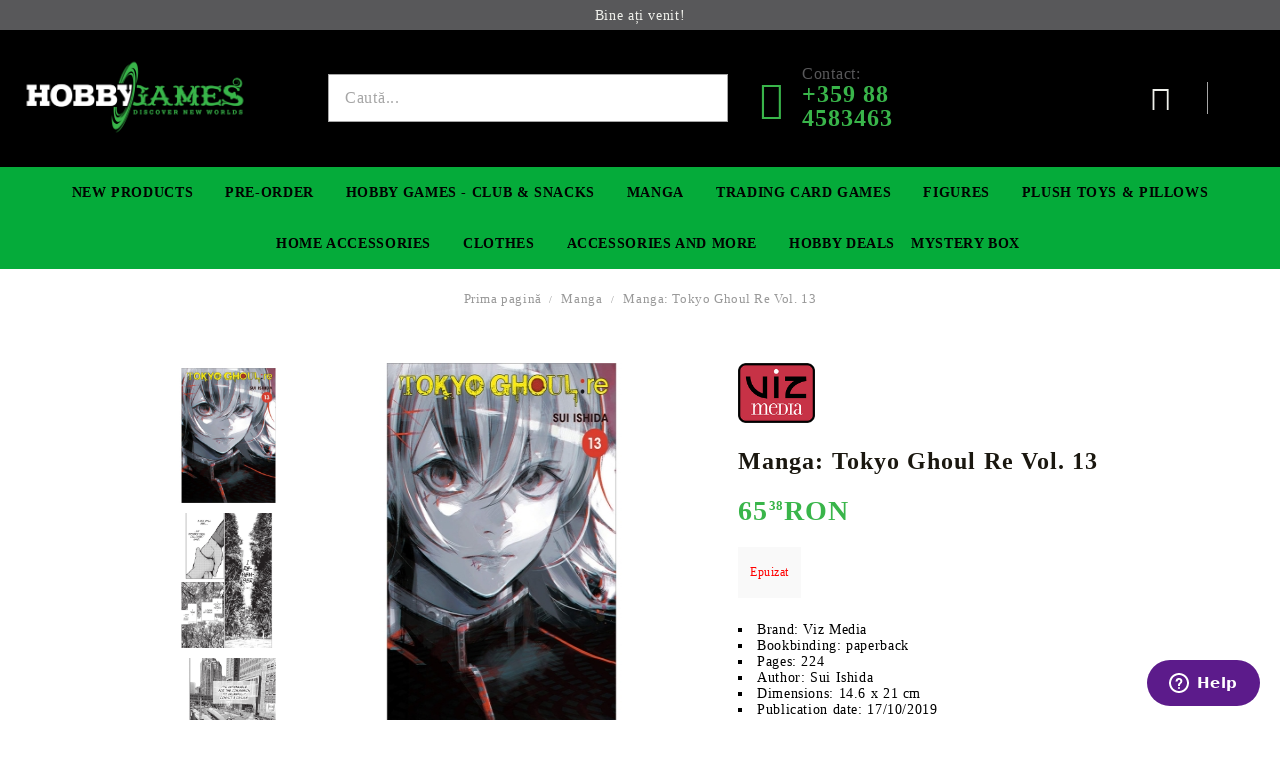

--- FILE ---
content_type: text/html; charset=utf-8
request_url: https://hobbygames.ro/product/6932/manga-tokyo-ghoul-re-vol-13.html
body_size: 20955
content:
<!DOCTYPE html>
<html lang="ro">
<head>
<meta http-equiv="Content-Type" content="text/html; charset=utf-8" />
<meta http-equiv="Content-Script-Type" content="text/javascript" />
<meta http-equiv="Content-Style-Type" content="text/css" />
<meta name="description" content="
	Brand:&amp;nbsp;Viz Media
	Bookbinding: paperback
	Pages: 224
	Author:&amp;nbsp;Sui Ishida
	Dimensions:&amp;nbsp;14.6 x 21 cm
	Publication date:&amp;nbsp;17/10/2019
	Geners:&amp;nbsp;Action, Mystery, Drama, Horror, Supernatural, Psychological, Seinen
	Language: English
	Age:&amp;nbsp;16+

 Manga: Tokyo Ghoul Re Vol. 13



In the world of Tokyo Ghoul, sometimes the only way to fight monsters is to become one... The Commission of Counter Ghoul is the only organization f" />
<meta name="keywords" content="carte benzi desenate manga carte benzi desenate revista manga Tokyo Ghoul Tokyo Ghoul" />
<meta name="twitter:card" content="summary" /><meta name="twitter:site" content="@server.seliton.com" /><meta name="twitter:title" content="Manga: Tokyo Ghoul Re Vol. 13" /><meta name="twitter:description" content="
	Brand:&amp;nbsp;Viz Media
	Bookbinding: paperback
	Pages: 224
	Author:&amp;nbsp;Sui Ishida
	Dimensions:&amp;nbsp;14.6 x 21 cm
	Publication date:&amp;nbsp;17/10/2019
	Geners:&amp;nbsp;Action, Mystery, Drama, Horror, Supernatural, Psychological, Seinen
	Language: English
	Age:&amp;nbsp;16+

 Manga: Tokyo Ghoul Re Vol. 13



In the world of Tokyo Ghoul, sometimes the only way to fight monsters is to become one... The Commission of Counter Ghoul is the only organization f" /><meta name="twitter:image" content="http://hobbygames.ro/userfiles/productimages/product_14463.jpg" />
<link rel="icon" type="image/x-icon" href="/favicon.ico" />
<title>Manga: Tokyo Ghoul Re Vol. 13</title>
<link rel="canonical" href="https://hobbygames.ro/product/6932/manga-tokyo-ghoul-re-vol-13.html" />

<link rel="stylesheet" type="text/css" href="/userfiles/css/css_58_2177.css" />
<script type="text/javascript" src="/userfiles/css/js_58_881.js"></script>
<meta name="viewport" content="width=device-width, initial-scale=1" />
<link rel="alternate" type="application/rss+xml" title="Ştiri" href="/module.php?ModuleName=com.summercart.rss&amp;UILanguage=ro&amp;FeedType=News" />
<script type="text/javascript">
$(function(){
	$('.innerbox').colorbox({minWidth: 500, minHeight: 300, maxWidth: '90%', maxHeight: '96%'});
		var maxProducts = 7;
	var httpsDomain = 'https://hobbygames.ro/';
	var searchUrl = '/search.html';
	var seeMoreText = 'vezi mai mult';
	
	SC.Util.initQuickSearch(httpsDomain, maxProducts, searchUrl, seeMoreText);
	});

SC.storeRoot = 'https://hobbygames.ro/';
SC.storeRootPath = '/';
SC.ML.PROVIDE_VALID_EMAIL = 'Trebuie sa introduci o adresă de mail corectă.';
SC.JSVersion = '';
</script>
<script type="text/javascript">
SC.Upsell = new function () {
	
	// Default settings
	let settings = {
		usePopup: true,
		languageCode: "ro",
		urlCart: "https://hobbygames.ro/cart.html"
	};

	this.setOptions = function (options)
	{
		settings = $.extend({}, settings, options);
	};
	
	this.init = function ()
	{
		console.log(settings);
		$('form[action] .js-button-add-to-cart').unbind('click').click(function (e) {
			if ($(this).parents('form:first').find('input[type="file"]').length > 0) {
				return;
			}
			
			const form = $(this).parents('form').get(0);
			if (!SC.Util.checkAddToCartOptions(form)) {
				e.preventDefault();
				return;
			}
			
			const elem = $(this).parents('form:first');
			elem.find('input[name="action"]:first').val('dmAddToCartAjaxAction');
			let postUrl = elem.attr('action');
			const postData = elem.serialize();
			elem.find('input[name="action"]:first').val('dmAddToCart');
			const productId = elem.find('input[name="ProductID"]:first').val();
			
			if (location.protocol !== 'https:') {
				// Fixes Chrome not sending session cookie on cross-scheme request
				postUrl = postUrl.replace('https://', 'http://');
			}
			
			$.ajax({
				type: 'POST',
				/* url: SC.storeRoot + settings.languageCode + '/cart.html', */
				url: SC.storeRoot + 'cart.html' + '?UILanguage=' + settings.languageCode,
				data: postData,
				dataType: 'json',
				xhrFields: {withCredentials: true},
				success: function (data) {
					const promisesArray = [];
					$(document).trigger('cart:add-to-cart', [promisesArray, postData, data]); /* Add to cart in product page */
					
					const sendProductParams = {
						id: $(form).find('input[name="ProductID"]').val(),
						quantity: $(form).find('input[name="Quantity"]').val(),
						productVariantId: $(form).find('input[name="ProductVariantID"]').val()
					};
					$(document).trigger('cart:add-to-cart-category', [promisesArray, sendProductParams, data]); /* Add to cart when in category listing */
					
					$.when.apply($, promisesArray).always(function() {
						SC.Upsell.handleResponse(data);
						
						if ($('#cart-page').length > 0) {
							SC.Cart.refreshCart();
							return;
						}
						
						if (SC.Upsell.hasError) {
							return;
						}
						
						$.get(SC.storeRoot + 'ajax/ajax_upsell_products.php?ProductID=' + sendProductParams.id + '&ProductVariantID=' + sendProductParams.productVariantId + '&UILanguage=' + settings.languageCode,
							function (data) {
								if (!data) {
									if (settings.usePopup) {
										location.href = settings.urlCart;
									}
									
									return;
								}
									
								if (settings.usePopup) {
									$.colorbox({
										width: '952px',
										maxWidth: '92%',
										className: 'cboxNoTitle c-popup-upsell',
										html: data,
									});
								} else {
									$('.js-mini-cart__upsell-popup').html(data);
								}
							},
							'html');
					});
				}
			});
			
			return false;
		});
	};
	
	this.handleResponse = function (data)
	{
		this.hasError = false;
		if (data['headerCart']) {
			$('.c-header__cart.js-header-cart').replaceWith(data['headerCart']);
			setTimeout(function(){$('.js-header-cart').trigger('click')}, 10);
		}
		if (data['headerCartMobile']) {
			$('.js-mobile-menu-item-cart').replaceWith(data['headerCartMobile']);
			setTimeout(function(){$('.js-mobile-menu-item-cart').trigger('click')}, 10);
		}
		if ((typeof(data['error']) != 'undefined') && data['error']) {
			alert(data['error']);
			this.hasError = true;
		}
		SC.Upsell.init();
	};
};

$(function () {
	if (SC.UpsellNotUsed) {
		return;
	}
	
	if (SC.UpsellDefaults !== undefined) {
		SC.Upsell.setOptions(SC.UpsellDefaults);
	}
	SC.Upsell.init();
});
</script><!-- Global site tag (gtag.js) - Google Analytics -->
<script async src="https://www.googletagmanager.com/gtag/js?id=G-M2RP7WPPGV"></script>
<script>
  window.dataLayer = window.dataLayer || [];
  function gtag(){dataLayer.push(arguments);}
  gtag('js', new Date());

  gtag('config', 'G-M2RP7WPPGV');
</script>
<!-- Google Tag Manager -->
<script>(function(w,d,s,l,i){w[l]=w[l]||[];w[l].push({'gtm.start':
new Date().getTime(),event:'gtm.js'});var f=d.getElementsByTagName(s)[0],
j=d.createElement(s),dl=l!='dataLayer'?'&l='+l:'';j.async=true;j.src=
'https://www.googletagmanager.com/gtm.js?id='+i+dl;f.parentNode.insertBefore(j,f);
})(window,document,'script','dataLayer','GTM-MX2NBLT');</script>
<!-- End Google Tag Manager -->
<!-- Facebook Pixel Code -->
<script nonce="MH2jEIGH">
!function(f,b,e,v,n,t,s){if(f.fbq)return;n=f.fbq=function(){n.callMethod?
n.callMethod.apply(n,arguments):n.queue.push(arguments)};if(!f._fbq)f._fbq=n;
n.push=n;n.loaded=!0;n.version='2.0';n.queue=[];t=b.createElement(e);t.async=!0;
t.src=v;s=b.getElementsByTagName(e)[0];s.parentNode.insertBefore(t,s)}(window,
document,'script','https://connect.facebook.net/en_US/fbevents.js');

fbq('init', '721951402027159');
fbq('set','agent','tmgoogletagmanager', '721951402027159');
fbq('track', "PageView");
</script>
<noscript><img height="1" width="1" style="display:none"
src="https://www.facebook.com/tr?id=721951402027159&ev=PageView&noscript=1"
/></noscript>
<!-- End Facebook Pixel Code -->
<!-- Google tag (gtag.js) -->
<script async src="https://www.googletagmanager.com/gtag/js?id=G-M2RP7WPPGV"></script>
<script>
  window.dataLayer = window.dataLayer || [];
  function gtag(){dataLayer.push(arguments);}
  gtag('js', new Date());

  gtag('config', 'G-M2RP7WPPGV');
</script>
<script>
    $(".c-edit-order__product-qty-number").css({"font-size" : "25px", "font-weight" : "bolder", "color" : "red", "text-decoration" : "underline"});
</script>


		<script type="application/ld+json">
			{
				"@context": "https://schema.org",
				"@type": "BreadcrumbList",
				"itemListElement":
				[
					{
						"@type": "ListItem",
						"position": 1,
						"item":
						{
							"@id": "https://hobbygames.ro/",
							"name": "Prima pagină"
						}
					},
					{
						"@type": "ListItem",
						"position": 2,
						"item":
						{
							"@id": "https://hobbygames.ro/category/192/manga.html",
							"name": "Manga"
						}
					},
					{
						"@type": "ListItem",
						"position": 3,
						"item":
						{
							"@id": "https://hobbygames.ro/product/6932/manga-tokyo-ghoul-re-vol-13.html",
							"name": "Manga: Tokyo Ghoul Re Vol. 13"
						}
					}
				]
			}
		</script>





<link rel="preload" href="/skins/assets/fonts/awesome-icons-4.7/fontawesome-webfont.woff2" as="font" type="font/woff2" crossorigin />
<link rel="preload" href="/skins/assets/fonts/open-iconic-11/fonts/open-iconic.woff2" as="font" type="font/woff2" crossorigin />
<link rel="preload" href="/skins/assets/fonts/merriweather/Merriweather-Regular.woff2" as="font" type="font/woff2" crossorigin />
<link rel="preload" href="/skins/assets/fonts/montserrat/montserrat-v12-cyrillic_latin-regular.woff2" as="font" type="font/woff2" crossorigin />
<!-- Global site tag (gtag.js) - Google Analytics -->
<script>
	window.gtag_loaded = true;
	window.dataLayer = window.dataLayer || [];
	function gtag(){dataLayer.push(arguments);}
	
			gtag('consent', 'default', {
			'ad_storage': 'granted',
			'ad_user_data': 'granted',
			'ad_personalization': 'granted',
			'analytics_storage': 'granted',
			'functionality_storage': 'granted',
			'personalization_storage': 'granted',
			'security_storage': 'granted'
		});
	</script>
<script async src="https://www.googletagmanager.com/gtag/js?id=G-M2RP7WPPGV"></script>
<script>
	gtag('js', new Date());
	gtag('config', 'G-M2RP7WPPGV', {'allow_enhanced_conversions':true});
</script>
<!-- /Global site tag (gtag.js) - Google Analytics -->
<script class="js-tracking-scripts" type="text/javascript">
</script>
<script type="module" >
	import { GoogleEcommerceGtag } from "/skins/orion/plugins/google_ecomerce_tracking_gtag/google_ecomerce_tracking_gtag.js?rev=41021725c1042b4c1d61082ed50322b4613615ea";
	
	var googleEcommerce = new GoogleEcommerceGtag(
		{
			'tracking:add-to-cart' : 'onAddToCart',
			'tracking:remove-from-cart' : 'onRemoveFromCart',
			'tracking:add-to-wishlist' : 'onAddToWishList',
						'tracking:register' : 'onRegister',
									'tracking:search' : 'onSearch',
						'tracking:view-product' : 'onViewItem',
			'tracking:view-category' : 'onViewItemList',
			'tracking:view-promotion' : 'onViewPromotion'
		},
		{"sendCategoryIsEnabled":false,"sendBrandIsEnabled":false,"sendBrandParams":[],"sendProductIsEnabled":false,"sendProductParams":{"id":6932,"parentId":0,"name":"Manga: Tokyo Ghoul Re Vol. 13","url":"https:\/\/hobbygames.ro\/product\/6932\/manga-tokyo-ghoul-re-vol-13.html","img":"https:\/\/hobbygames.ro\/userfiles\/productimages\/product_14463.jpg","currency":"RON","price":"65.38","promo":"63.42","brand":{"id":49,"name":"Viz Media"},"category":[{"id":192,"name":"Manga","parent":0,"breadcrumb":[{"id":192,"name":"Manga","parent":false}]},{"id":220,"name":"Manga","parent":192,"breadcrumb":[{"id":192,"name":"Manga","parent":false},{"id":220,"name":"Manga","parent":192}]},{"id":357,"name":"Action","parent":192,"breadcrumb":[{"id":192,"name":"Manga","parent":false},{"id":357,"name":"Action","parent":192}]},{"id":364,"name":"Supernatural","parent":192,"breadcrumb":[{"id":192,"name":"Manga","parent":false},{"id":364,"name":"Supernatural","parent":192}]}],"inventory":{"variations":false,"stock":false}},"sendProductsIsEnabled":false,"sendProductsListingParams":[{"isEnabled":false,"params":{"id":6932,"name":"Manga: Tokyo Ghoul Re Vol. 13","url":"https:\/\/hobbygames.ro\/product\/6932\/manga-tokyo-ghoul-re-vol-13.html","img":"https:\/\/hobbygames.ro\/userfiles\/productimages\/product_14463.jpg","currency":"RON","price":"65.38","promo":"63.42","brand":{"id":49,"name":"Viz Media"},"category":[{"id":192,"name":"Manga","parent":0,"breadcrumb":[{"id":192,"name":"Manga","parent":false}]},{"id":220,"name":"Manga","parent":192,"breadcrumb":[{"id":192,"name":"Manga","parent":false},{"id":220,"name":"Manga","parent":192}]},{"id":357,"name":"Action","parent":192,"breadcrumb":[{"id":192,"name":"Manga","parent":false},{"id":357,"name":"Action","parent":192}]},{"id":364,"name":"Supernatural","parent":192,"breadcrumb":[{"id":192,"name":"Manga","parent":false},{"id":364,"name":"Supernatural","parent":192}]}],"inventory":{"variations":false,"stock":false}}}],"pageCode":"com.summercart.dynamic_page.product","visitHelpPageIsEnabled":false,"cartProductIds":[],"cartProducts":[],"cartCustomerCurrency":"","cartSubTotal":"","orderInfo":null,"customerEmail":"","sessionId":"","currency":"RON"},
		false,
		'G-M2RP7WPPGV'
	);
	
	googleEcommerce.register();
</script>
</head>

<body class="lang-ro dynamic-page dynamic-page-product layout-40 layout-type-wide products-per-row-6 " >
	
		
	<div class="c-body-container js-body-container">
		<div class="c-body-container__sub">
		
		<header class="c-header container js-header-container">
			
						
			<div class="c-header__topline">
				<div class="c-header__top-line-phone-sticky">
					<a class="c-header__phone-number-sticky" href="tel:+359 88 4583463">+359 88 4583463</a>
				</div>
				<div class="c-header__intro-text">Bine ați venit!</div>
				<div class="c-header__top-line-empty"></div>
			</div>
			
			<div class="c-header__standard">
				<div class="c-header__main-information c-header__logo--is-image">
					
					<div class="c-header__logo c-header__logo--is-image">
						<a class="c-header__logo-link is-image" href="/">
							<img class="c-header__logo-image" src="/userfiles/logo/jpeg/store_logo_754e5954.jpg" alt="Hobby Games" width="2000" height="723" />													</a>
						<!-- <span class="c-header__slogan-text" style="">Anime &amp;amp; Game Merchandise</span> -->
					</div>
					
					<div class="c-header__search-and-phone">
						<div class="c-header__search-form-icon-wrapper">
							<div class="c-header__search js-header-search">
								<div class="c-header__search-advanced"><a href="/search.html?action=dmAdvancedSearch">Căutare avansată</a></div>
								<form action="/search.html" class="c-header_search_form js-header-search-form js-append-after-search-results-desktop">
									<input type="text" class="c-header__search_input js-header-search-input" id="sbox" name="phrase" value="" placeholder="Caută..." />
									<span class="c-header__search-button"><input type="submit" value="Căutare" class="c-header__search-button-submit" /></span>
								</form>
							</div>
						</div>
						
						<div class="c-header__phone-wrapper c-header__contacet-row">
							<a class="c-header__phone-number" href="tel:+359 88 4583463">
								<span class="c-header__phone-label">Contact:</span>
								<span class="c-header__phone-numbers">+359 88 4583463</span>
							</a>
						</div>
					</div>
					
					<div class="c-header__int-and-profile">
						<div class="c-header__lang-currency js-mobile-international">
							<div class="c-header__profile-toggle-icon js-lang-cur-popup-toggle"></div>
							<div class="c-header__lang-currency-popup js-lang-cur-popup-content is-hidden">
								<div class="c-header__lang-currency-popup-inner">
									<span class="c-header__lang-currency-popup-close js-lang-cur-popup-close"></span>
									<div class="c-header__profile-dd">
										<h4 class="c-header__profile-section-title">Contul meu</h4>
										<div class="c-header__profile-dd-inner">
																						
																						<a href="https://hobbygames.ro/login.html" class="c-header__profile_link c-header__profile-login">Contul meu</a>
											<a href="https://hobbygames.ro/register.html" class="c-header__profile_link c-header__profile-register">Creează cont</a>
																					</div>
									</div>
									
																		<h4 class="c-header__curr-section-title">Valuta</h4>
									<div class="c-header__currency">
										<div class="c_header__currency-selected">
											<span class="c_header__currency-selected-code">RON</span>
										</div>
										<input type="hidden" name="CurrencyID" class="CurrencyID" id="js-selected-currencyid" value="28" />
										
										<div class="c-header__currency-list-dd">
											<ul id="currency-list" class="c-header__currency-list">
																							<li class="c-header__currency-selector js-currency-selector " id="currencyId_1">USD</li>
																							<li class="c-header__currency-selector js-currency-selector " id="currencyId_2">EUR</li>
																							<li class="c-header__currency-selector js-currency-selector " id="currencyId_7">BGN</li>
																							<li class="c-header__currency-selector js-currency-selector selected" id="currencyId_28">RON</li>
																						</ul>
										</div>
									</div>
																		
																		<h4 class="c-header__lang-section-title">Limbă</h4>
									<div class="c-header__language">
																														<div class="c_header__language-selected language-has-selection">
											<span class="c-header__language-code">RO</span>
										</div>
																														<div class="c-header__language-list-dd">
											<ul class="c-header__language-list">
																																				<li class="c-header__language-dropdown">
													<a class="c-header__language-dropdown-link" href="http://hobbygamesbg.com/product/6932/manga-tokyo-ghoul-re-vol-13.html">
														<img class="c-header__language-dropdown-image" src="/userfiles/languages/language_2.jpg" width="18" height="12" alt="BG" />
														<span class="c-header__language-code">BG</span>
													</a>
												</li>
																								<li class="c-header__language-dropdown">
													<a class="c-header__language-dropdown-link" href="http://hobbygames.ro/en/product/6932/manga-tokyo-ghoul-re-vol-13.html">
														<img class="c-header__language-dropdown-image" src="/userfiles/languages/language_1.jpg" width="18" height="12" alt="EN" />
														<span class="c-header__language-code">EN</span>
													</a>
												</li>
																								<li class="c-header__language-dropdown selected">
													<a class="c-header__language-dropdown-link" href="http://hobbygames.ro/product/6932/manga-tokyo-ghoul-re-vol-13.html">
														<img class="c-header__language-dropdown-image" src="/userfiles/languages/language_4.jpg" width="18" height="12" alt="RO" />
														<span class="c-header__language-code">RO</span>
													</a>
												</li>
																							</ul>
										</div>
																			</div>
																	</div>
							</div>
						</div>
						
																		<div class="c-header__cart js-header-cart">
														<div class="c-header__cart-wrapper js-header-mini-cart-wrapper">
								<div class="c-header__cart--empty-icon"></div>
							</div>
														
													</div>
											</div>
					
				</div>
			</div>
			
			
			<div class="c-header__mobile">
				
				<div class="c-header__standard-logo-section">
					<h2 class="c-header__logo c-header__logo--is-image">
						<a href="/">
							<img class="c-header__logo-image" src="/userfiles/logo/jpeg/store_logo_754e5954.jpg" alt="Hobby Games" width="2000" height="723" />													</a>
					</h2>
				</div>
				
				<div class="c-header__phone-wrapper-mobile">
					<a class="c-header__phone-number" href="tel:+359 88 4583463">+359 88 4583463</a>
				</div>
				
				<div class="c-header__mobile-main-section">
					<div class="c-header__mobile-menu-wrapper">
						<div class="c-header__mobile-menu-item mobile-menu-item-nav js-mobile-menu-toggle-nav"></div>
						<div class="c-header__mobile-menu-content js-mobile-menu-conteiner">
							<div class="c-header__mobile-menu-logo">
								<a href="/">
									<img class="c-header__logo-image" src="/userfiles/logo/jpeg/store_logo_754e5954.jpg" alt="Hobby Games" width="2000" height="723" />																	</a>
								<span class="c-header__mobile-close-menu js-close-menu-dd"></span>
							</div>
							
							<div class="c-header__mobile-menu js-mobile-main-menu-content"></div>
							
							<div class="c-header__mobile-menu js-mobile-top-menu-content"></div>
							
							<div class="c-header__mobile-profile-wrapper">
																
																<a href="https://hobbygames.ro/login.html" class="c-header__profile_link c-header__profile-login">Contul meu</a>
								<a href="https://hobbygames.ro/register.html" class="c-header__profile_link c-header__profile-register">Creează cont</a>
															</div>

							<div class="c-header__mobile-international js-mobile-international"></div>
						</div>
					</div>
					
					<div class="c-header__search c-header__search--mobile">
						<form action="/search.html" class="c-header_search_form js-append-after-search-results-mobile">
							<input type="text" class="c-header__search_input c-header__search_input--mobile js-header-search-input" id="js-search-phrase" name="phrase" value="" placeholder="Caută..." />
							<span class="c-header__search-button"><input type="submit" value="Căutare" class="c-header__search-button-submit" /></span>
						</form>
					</div>
					
															<div class="c-header__mobile-menu-item">
												<a id="mobile-cart" class="mobile-menu-item-cart js-mobile-menu-item-cart" href="https://hobbygames.ro/cart.html"></a>
												
											</div>
									</div>
			</div>
			
		</header><!-- header container -->
		
		<main>
<div class="o-column c-layout-top o-layout--horizontal c-layout-top__sticky  js-layout-top">
	<div class="c-layout-wrapper c-layout-top__sticky-wrapper">
		<div class="o-box c-box-main-menu js-main-menu-box">

	<div class="o-box-content c-box-main-menu__content">
		<ul class="c-box-main-menu__list">
							<li class=" c-box-main-menu__item js-box-main-menu__item1">
					<a href="/ro/new_products.html" title="New Products" class="c-box-main-menu__item-link">
												New Products
						<span class="c-box-main-menu__mobile-control js-mobile-control"><span>+</span></span>
					</a>
									</li>
											<li class="menu-item-mega-menu c-box-main-menu__item js-box-main-menu__item1">
					<a href="/ro/category/105/pre-order.html" title="Pre-Order" class="c-box-main-menu__item-link">
						<img class="c-box-main-menu__item-image" src="/userfiles/menuitems/menuitem_24.jpg" alt="" width="50" height="26" />						Pre-Order
						<span class="c-box-main-menu__mobile-control js-mobile-control"><span>+</span></span>
					</a>
											<ul class="c-mega-menu__rows-list js-mega-menu-list">
		<li class="c-mega-menu__row js-mega-menu__row">
					<div class="c-mega-menu__title-box c-mega-menu__titile-width-25% js-mega-menu-title-box" style="width:25%;"><span>FIgures</span></div>
			<div class="c-mega-menu__content-box c-mega-menu__content-width-25% js-mega-menu-content-box" style="width:25%;"><div id="box-megabox-0-1-24" class="c-box c-box--megabox-0-1-24 c-box-categories js-box-categories ">

	<a class="c-box-categories__main-category-link" href="/ro/category/111/pre-order-figures.html">		<div class="c-box-categories__box-title-wrapper o-box-title-wrapper">
		<h2 class="c-box-categories__box-title o-box-title">FIgures</h2>
	</div>
	
		<div class="c-box-categories__base-category-image-wrapper">
		<img class="c-box-categories__base-category-image js-mega-menu-images" data-src="/userfiles/categoryimages/111/jpeg/category_111_ff2cb084.jpg" width="400" height="85" loading="lazy" />
	</div>
		</a>
	<ul class="c-box-categories__list">
			</ul>

</div></div>
					<div class="c-mega-menu__title-box c-mega-menu__titile-width-25% js-mega-menu-title-box" style="width:25%;"><span>Premium Collectible Figure</span></div>
			<div class="c-mega-menu__content-box c-mega-menu__content-width-25% js-mega-menu-content-box" style="width:25%;"><div id="box-megabox-0-2-24" class="c-box c-box--megabox-0-2-24 c-box-categories js-box-categories ">

	<a class="c-box-categories__main-category-link" href="/ro/category/272/pre-order-premium-collectible-figures.html">		<div class="c-box-categories__box-title-wrapper o-box-title-wrapper">
		<h2 class="c-box-categories__box-title o-box-title">Premium Collectible Figure</h2>
	</div>
	
		<div class="c-box-categories__base-category-image-wrapper">
		<img class="c-box-categories__base-category-image js-mega-menu-images" data-src="/userfiles/categoryimages/272/jpeg/category_272_ff2db753.jpg" width="400" height="99" loading="lazy" />
	</div>
		</a>
	<ul class="c-box-categories__list">
			</ul>

</div></div>
					<div class="c-mega-menu__title-box c-mega-menu__titile-width-25% js-mega-menu-title-box" style="width:25%;"><span>Yu-Gi-Oh! TCG</span></div>
			<div class="c-mega-menu__content-box c-mega-menu__content-width-25% js-mega-menu-content-box" style="width:25%;"><div id="box-megabox-0-3-24" class="c-box c-box--megabox-0-3-24 c-box-categories js-box-categories ">

	<a class="c-box-categories__main-category-link" href="/ro/category/113/pre-order-yu-gi-oh-tcg.html">		<div class="c-box-categories__box-title-wrapper o-box-title-wrapper">
		<h2 class="c-box-categories__box-title o-box-title">Yu-Gi-Oh! TCG</h2>
	</div>
	
		<div class="c-box-categories__base-category-image-wrapper">
		<img class="c-box-categories__base-category-image js-mega-menu-images" data-src="/userfiles/categoryimages/113/jpeg/category_113_ff2d6c79.jpg" width="400" height="85" loading="lazy" />
	</div>
		</a>
	<ul class="c-box-categories__list">
			</ul>

</div></div>
					<div class="c-mega-menu__title-box c-mega-menu__titile-width-25% js-mega-menu-title-box" style="width:25%;"><span>Digimon TCG</span></div>
			<div class="c-mega-menu__content-box c-mega-menu__content-width-25% js-mega-menu-content-box" style="width:25%;"><div id="box-megabox-0-4-24" class="c-box c-box--megabox-0-4-24 c-box-categories js-box-categories ">

	<a class="c-box-categories__main-category-link" href="/ro/category/203/pre-order-digimon-tcg.html">		<div class="c-box-categories__box-title-wrapper o-box-title-wrapper">
		<h2 class="c-box-categories__box-title o-box-title">Digimon TCG</h2>
	</div>
	
		<div class="c-box-categories__base-category-image-wrapper">
		<img class="c-box-categories__base-category-image js-mega-menu-images" data-src="/userfiles/categoryimages/203/jpeg/category_203_ff2d4137.jpg" width="400" height="85" loading="lazy" />
	</div>
		</a>
	<ul class="c-box-categories__list">
			</ul>

</div></div>
			</li>
		<li class="c-mega-menu__row js-mega-menu__row">
					<div class="c-mega-menu__title-box c-mega-menu__titile-width-25% js-mega-menu-title-box" style="width:25%;"><span>Gundam Card Game</span></div>
			<div class="c-mega-menu__content-box c-mega-menu__content-width-25% js-mega-menu-content-box" style="width:25%;"><div id="box-megabox-0-5-24" class="c-box c-box--megabox-0-5-24 c-box-categories js-box-categories ">

	<a class="c-box-categories__main-category-link" href="/ro/category/115/pre-order-gundam-card-game.html">		<div class="c-box-categories__box-title-wrapper o-box-title-wrapper">
		<h2 class="c-box-categories__box-title o-box-title">Gundam Card Game</h2>
	</div>
	
		<div class="c-box-categories__base-category-image-wrapper">
		<img class="c-box-categories__base-category-image js-mega-menu-images" data-src="/userfiles/categoryimages/115/jpeg/category_115_e5781920.jpg" width="400" height="85" loading="lazy" />
	</div>
		</a>
	<ul class="c-box-categories__list">
			</ul>

</div></div>
					<div class="c-mega-menu__title-box c-mega-menu__titile-width-25% js-mega-menu-title-box" style="width:25%;"><span>One Piece Card Game</span></div>
			<div class="c-mega-menu__content-box c-mega-menu__content-width-25% js-mega-menu-content-box" style="width:25%;"><div id="box-megabox-0-6-24" class="c-box c-box--megabox-0-6-24 c-box-categories js-box-categories ">

	<a class="c-box-categories__main-category-link" href="/ro/category/270/pre-order-one-piece-card-game.html">		<div class="c-box-categories__box-title-wrapper o-box-title-wrapper">
		<h2 class="c-box-categories__box-title o-box-title">One Piece Card Game</h2>
	</div>
	
		<div class="c-box-categories__base-category-image-wrapper">
		<img class="c-box-categories__base-category-image js-mega-menu-images" data-src="/userfiles/categoryimages/270/jpeg/category_270_6cf28c71.jpg" width="400" height="103" loading="lazy" />
	</div>
		</a>
	<ul class="c-box-categories__list">
			</ul>

</div></div>
					<div class="c-mega-menu__title-box c-mega-menu__titile-width-25% js-mega-menu-title-box" style="width:25%;"><span>Lorcana</span></div>
			<div class="c-mega-menu__content-box c-mega-menu__content-width-25% js-mega-menu-content-box" style="width:25%;"><div id="box-megabox-0-7-24" class="c-box c-box--megabox-0-7-24 c-box-categories js-box-categories ">

	<a class="c-box-categories__main-category-link" href="/ro/category/533/pre-order-lorcana-tcg.html">		<div class="c-box-categories__box-title-wrapper o-box-title-wrapper">
		<h2 class="c-box-categories__box-title o-box-title">Lorcana</h2>
	</div>
	
		<div class="c-box-categories__base-category-image-wrapper">
		<img class="c-box-categories__base-category-image js-mega-menu-images" data-src="/userfiles/categoryimages/533/jpeg/category_533_6cf4ae69.jpg" width="400" height="85" loading="lazy" />
	</div>
		</a>
	<ul class="c-box-categories__list">
			</ul>

</div></div>
					<div class="c-mega-menu__title-box c-mega-menu__titile-width-25% js-mega-menu-title-box" style="width:25%;"><span>Riftbound: League of Legends TCG</span></div>
			<div class="c-mega-menu__content-box c-mega-menu__content-width-25% js-mega-menu-content-box" style="width:25%;"><div id="box-megabox-0-8-24" class="c-box c-box--megabox-0-8-24 c-box-categories js-box-categories ">

	<a class="c-box-categories__main-category-link" href="/ro/category/529/pre-order-riftbound-league-of-legends-tcg.html">		<div class="c-box-categories__box-title-wrapper o-box-title-wrapper">
		<h2 class="c-box-categories__box-title o-box-title">Riftbound: League of Legends TCG</h2>
	</div>
	
		<div class="c-box-categories__base-category-image-wrapper">
		<img class="c-box-categories__base-category-image js-mega-menu-images" data-src="/userfiles/categoryimages/529/jpeg/category_529_1f53c502.jpg" width="225" height="111" loading="lazy" />
	</div>
		</a>
	<ul class="c-box-categories__list">
			</ul>

</div></div>
			</li>
	</ul>

									</li>
				<li class="c-box-main-menu__separator">|</li>							<li class=" c-box-main-menu__item js-box-main-menu__item1">
					<a href="/ro/page/14/hobby-games-club.html" title="Hobby Games - Club &amp; Snacks" class="c-box-main-menu__item-link">
						<img class="c-box-main-menu__item-image" src="/userfiles/menuitems/menuitem_19.jpg" alt="" width="50" height="26" />						Hobby Games - Club &amp; Snacks
						<span class="c-box-main-menu__mobile-control js-mobile-control"><span>+</span></span>
					</a>
									</li>
											<li class="menu-item-mega-menu c-box-main-menu__item js-box-main-menu__item1">
					<a href="/ro/category/192/manga.html" title="Manga" class="c-box-main-menu__item-link">
						<img class="c-box-main-menu__item-image" src="/userfiles/menuitems/menuitem_61.jpg" alt="" width="50" height="26" />						Manga
						<span class="c-box-main-menu__mobile-control js-mobile-control"><span>+</span></span>
					</a>
											<ul class="c-mega-menu__rows-list js-mega-menu-list">
		<li class="c-mega-menu__row js-mega-menu__row">
					<div class="c-mega-menu__title-box c-mega-menu__titile-width-50% js-mega-menu-title-box" style="width:50%;"><span>Manga</span></div>
			<div class="c-mega-menu__content-box c-mega-menu__content-width-50% js-mega-menu-content-box" style="width:50%;"><div id="box-megabox-0-1-61" class="c-box c-box--megabox-0-1-61 c-box-categories js-box-categories ">

	<a class="c-box-categories__main-category-link" href="/ro/category/220/manga.html">		<div class="c-box-categories__box-title-wrapper o-box-title-wrapper">
		<h2 class="c-box-categories__box-title o-box-title">Manga</h2>
	</div>
	
		<div class="c-box-categories__base-category-image-wrapper">
		<img class="c-box-categories__base-category-image js-mega-menu-images" data-src="/userfiles/categoryimages/image_7c276a5797be6d06d246a854f7d79b34.jpg" width="400" height="85" loading="lazy" />
	</div>
		</a>
	<ul class="c-box-categories__list">
			</ul>

</div></div>
					<div class="c-mega-menu__title-box c-mega-menu__titile-width-50% js-mega-menu-title-box" style="width:50%;"><span>Light Novel</span></div>
			<div class="c-mega-menu__content-box c-mega-menu__content-width-50% js-mega-menu-content-box" style="width:50%;"><div id="box-megabox-0-2-61" class="c-box c-box--megabox-0-2-61 c-box-categories js-box-categories ">

	<a class="c-box-categories__main-category-link" href="/ro/category/216/light-novel.html">		<div class="c-box-categories__box-title-wrapper o-box-title-wrapper">
		<h2 class="c-box-categories__box-title o-box-title">Light Novel</h2>
	</div>
	
		<div class="c-box-categories__base-category-image-wrapper">
		<img class="c-box-categories__base-category-image js-mega-menu-images" data-src="/userfiles/categoryimages/image_da92ef41a61238a58ff2e5fb92773b80.jpg" width="400" height="85" loading="lazy" />
	</div>
		</a>
	<ul class="c-box-categories__list">
			</ul>

</div></div>
			</li>
	</ul>

									</li>
				<li class="c-box-main-menu__separator">|</li>							<li class="menu-item-mega-menu c-box-main-menu__item js-box-main-menu__item1">
					<a href="/ro/category/223/tcg.html" title="Trading Card Games" class="c-box-main-menu__item-link">
												Trading Card Games
						<span class="c-box-main-menu__mobile-control js-mobile-control"><span>+</span></span>
					</a>
											<ul class="c-mega-menu__rows-list js-mega-menu-list">
		<li class="c-mega-menu__row js-mega-menu__row">
					<div class="c-mega-menu__title-box c-mega-menu__titile-width-20% js-mega-menu-title-box" style="width:20%;"><span>Yu-Gi-Oh! TCG</span></div>
			<div class="c-mega-menu__content-box c-mega-menu__content-width-20% js-mega-menu-content-box" style="width:20%;"><div id="box-megabox-0-1-77" class="c-box c-box--megabox-0-1-77 c-box-categories js-box-categories ">

	<a class="c-box-categories__main-category-link" href="/ro/category/18/yu-gi-oh-tcg.html">		<div class="c-box-categories__box-title-wrapper o-box-title-wrapper">
		<h2 class="c-box-categories__box-title o-box-title">Yu-Gi-Oh! TCG</h2>
	</div>
	
		<div class="c-box-categories__base-category-image-wrapper">
		<img class="c-box-categories__base-category-image js-mega-menu-images" data-src="/userfiles/categoryimages/18/jpeg/category_18_f6d1f7c6.jpg" width="400" height="85" loading="lazy" />
	</div>
		</a>
	<ul class="c-box-categories__list">
			</ul>

</div></div>
					<div class="c-mega-menu__title-box c-mega-menu__titile-width-20% js-mega-menu-title-box" style="width:20%;"><span>Digimon TCG</span></div>
			<div class="c-mega-menu__content-box c-mega-menu__content-width-20% js-mega-menu-content-box" style="width:20%;"><div id="box-megabox-0-2-77" class="c-box c-box--megabox-0-2-77 c-box-categories js-box-categories ">

	<a class="c-box-categories__main-category-link" href="/ro/category/202/digimon-tcg.html">		<div class="c-box-categories__box-title-wrapper o-box-title-wrapper">
		<h2 class="c-box-categories__box-title o-box-title">Digimon TCG</h2>
	</div>
	
		<div class="c-box-categories__base-category-image-wrapper">
		<img class="c-box-categories__base-category-image js-mega-menu-images" data-src="/userfiles/categoryimages/202/jpeg/category_202_f6d1cac2.jpg" width="400" height="85" loading="lazy" />
	</div>
		</a>
	<ul class="c-box-categories__list">
			</ul>

</div></div>
					<div class="c-mega-menu__title-box c-mega-menu__titile-width-20% js-mega-menu-title-box" style="width:20%;"><span>Magic: The Gathering</span></div>
			<div class="c-mega-menu__content-box c-mega-menu__content-width-20% js-mega-menu-content-box" style="width:20%;"><div id="box-megabox-0-3-77" class="c-box c-box--megabox-0-3-77 c-box-categories js-box-categories ">

	<a class="c-box-categories__main-category-link" href="/ro/category/586/magic-the-gathering.html">		<div class="c-box-categories__box-title-wrapper o-box-title-wrapper">
		<h2 class="c-box-categories__box-title o-box-title">Magic: The Gathering</h2>
	</div>
	
		<div class="c-box-categories__base-category-image-wrapper">
		<img class="c-box-categories__base-category-image js-mega-menu-images" data-src="/userfiles/categoryimages/586/jpeg/category_586_1587fad9.jpg" width="384" height="250" loading="lazy" />
	</div>
		</a>
	<ul class="c-box-categories__list">
			</ul>

</div></div>
					<div class="c-mega-menu__title-box c-mega-menu__titile-width-20% js-mega-menu-title-box" style="width:20%;"><span>Lorcana TCG</span></div>
			<div class="c-mega-menu__content-box c-mega-menu__content-width-20% js-mega-menu-content-box" style="width:20%;"><div id="box-megabox-0-4-77" class="c-box c-box--megabox-0-4-77 c-box-categories js-box-categories ">

	<a class="c-box-categories__main-category-link" href="/ro/category/65/lorcana-tcg.html">		<div class="c-box-categories__box-title-wrapper o-box-title-wrapper">
		<h2 class="c-box-categories__box-title o-box-title">Lorcana TCG</h2>
	</div>
	
		<div class="c-box-categories__base-category-image-wrapper">
		<img class="c-box-categories__base-category-image js-mega-menu-images" data-src="/userfiles/categoryimages/65/jpeg/category_65_f6d276d8.jpg" width="400" height="85" loading="lazy" />
	</div>
		</a>
	<ul class="c-box-categories__list">
			</ul>

</div></div>
					<div class="c-mega-menu__title-box c-mega-menu__titile-width-20% js-mega-menu-title-box" style="width:20%;"><span>Pokemon TCG</span></div>
			<div class="c-mega-menu__content-box c-mega-menu__content-width-20% js-mega-menu-content-box" style="width:20%;"><div id="box-megabox-0-5-77" class="c-box c-box--megabox-0-5-77 c-box-categories js-box-categories ">

	<a class="c-box-categories__main-category-link" href="/ro/category/44/pokemon-tcg.html">		<div class="c-box-categories__box-title-wrapper o-box-title-wrapper">
		<h2 class="c-box-categories__box-title o-box-title">Pokemon TCG</h2>
	</div>
	
		<div class="c-box-categories__base-category-image-wrapper">
		<img class="c-box-categories__base-category-image js-mega-menu-images" data-src="/userfiles/categoryimages/44/jpeg/category_44_f6ddaa93.jpg" width="400" height="85" loading="lazy" />
	</div>
		</a>
	<ul class="c-box-categories__list">
			</ul>

</div></div>
			</li>
		<li class="c-mega-menu__row js-mega-menu__row">
					<div class="c-mega-menu__title-box c-mega-menu__titile-width-20% js-mega-menu-title-box" style="width:20%;"><span>One Piece Card Game</span></div>
			<div class="c-mega-menu__content-box c-mega-menu__content-width-20% js-mega-menu-content-box" style="width:20%;"><div id="box-megabox-0-6-77" class="c-box c-box--megabox-0-6-77 c-box-categories js-box-categories ">

	<a class="c-box-categories__main-category-link" href="/ro/category/269/one-piece-card-game.html">		<div class="c-box-categories__box-title-wrapper o-box-title-wrapper">
		<h2 class="c-box-categories__box-title o-box-title">One Piece Card Game</h2>
	</div>
	
		<div class="c-box-categories__base-category-image-wrapper">
		<img class="c-box-categories__base-category-image js-mega-menu-images" data-src="/userfiles/categoryimages/269/jpeg/category_269_f6dbdf08.jpg" width="400" height="85" loading="lazy" />
	</div>
		</a>
	<ul class="c-box-categories__list">
			</ul>

</div></div>
					<div class="c-mega-menu__title-box c-mega-menu__titile-width-20% js-mega-menu-title-box" style="width:20%;"><span>Altered TCG</span></div>
			<div class="c-mega-menu__content-box c-mega-menu__content-width-20% js-mega-menu-content-box" style="width:20%;"><div id="box-megabox-0-7-77" class="c-box c-box--megabox-0-7-77 c-box-categories js-box-categories ">

	<a class="c-box-categories__main-category-link" href="/ro/category/459/altered-tcg.html">		<div class="c-box-categories__box-title-wrapper o-box-title-wrapper">
		<h2 class="c-box-categories__box-title o-box-title">Altered TCG</h2>
	</div>
	
		<div class="c-box-categories__base-category-image-wrapper">
		<img class="c-box-categories__base-category-image js-mega-menu-images" data-src="/userfiles/categoryimages/459/jpeg/category_459_f6db3a02.jpg" width="400" height="85" loading="lazy" />
	</div>
		</a>
	<ul class="c-box-categories__list">
			</ul>

</div></div>
					<div class="c-mega-menu__title-box c-mega-menu__titile-width-20% js-mega-menu-title-box" style="width:20%;"><span>Card Game Supplies</span></div>
			<div class="c-mega-menu__content-box c-mega-menu__content-width-20% js-mega-menu-content-box" style="width:20%;"><div id="box-megabox-0-8-77" class="c-box c-box--megabox-0-8-77 c-box-categories js-box-categories ">

	<a class="c-box-categories__main-category-link" href="/ro/category/231/card-game-supplies.html">		<div class="c-box-categories__box-title-wrapper o-box-title-wrapper">
		<h2 class="c-box-categories__box-title o-box-title">Card Game Supplies</h2>
	</div>
	
		<div class="c-box-categories__base-category-image-wrapper">
		<img class="c-box-categories__base-category-image js-mega-menu-images" data-src="/userfiles/categoryimages/231/jpeg/category_231_f6dfcd80.jpg" width="400" height="85" loading="lazy" />
	</div>
		</a>
	<ul class="c-box-categories__list">
				<li class="c-box-categories__category c-box-categories__categories-per-row-3">
			<a class="c-box-categories__category-title-link" href="/ro/category/76/deck-box.html" title="Deck Box (9)">
								<div class="c-box-categories__category-name-wrapper">
					<span class="c-box-categories__category-name">Deck Box</span> 
									</div>
			</a>
		</li>
				<li class="c-box-categories__category c-box-categories__categories-per-row-3">
			<a class="c-box-categories__category-title-link" href="/ro/category/93/protectors-for-cards.html" title="Protectors for cards (84)">
								<div class="c-box-categories__category-name-wrapper">
					<span class="c-box-categories__category-name">Protectors for cards</span> 
									</div>
			</a>
		</li>
				<li class="c-box-categories__category c-box-categories__categories-per-row-3">
			<a class="c-box-categories__category-title-link" href="/ro/category/227/playmat.html" title="Playmat (14)">
								<div class="c-box-categories__category-name-wrapper">
					<span class="c-box-categories__category-name">Playmat</span> 
									</div>
			</a>
		</li>
				<li class="c-box-categories__category c-box-categories__categories-per-row-3">
			<a class="c-box-categories__category-title-link" href="/ro/category/224/binders.html" title="Binders (1)">
								<div class="c-box-categories__category-name-wrapper">
					<span class="c-box-categories__category-name">Binders</span> 
									</div>
			</a>
		</li>
				<li class="c-box-categories__category c-box-categories__categories-per-row-3">
			<a class="c-box-categories__category-title-link" href="/ro/category/325/dices.html" title="Dices (15)">
								<div class="c-box-categories__category-name-wrapper">
					<span class="c-box-categories__category-name">Dices</span> 
									</div>
			</a>
		</li>
			</ul>

</div></div>
					<div class="c-mega-menu__title-box c-mega-menu__titile-width-20% js-mega-menu-title-box" style="width:20%;"><span>Bulk Cards</span></div>
			<div class="c-mega-menu__content-box c-mega-menu__content-width-20% js-mega-menu-content-box" style="width:20%;"><div id="box-megabox-0-9-77" class="c-box c-box--megabox-0-9-77 c-box-categories js-box-categories ">

	<a class="c-box-categories__main-category-link" href="/ro/category/454/bulk-cards.html">		<div class="c-box-categories__box-title-wrapper o-box-title-wrapper">
		<h2 class="c-box-categories__box-title o-box-title">Bulk Cards</h2>
	</div>
	
		<div class="c-box-categories__base-category-image-wrapper">
		<img class="c-box-categories__base-category-image js-mega-menu-images" data-src="/userfiles/categoryimages/image_495e751cf3db7041e95e37e7eb5ee6c8.jpg" width="400" height="85" loading="lazy" />
	</div>
		</a>
	<ul class="c-box-categories__list">
			</ul>

</div></div>
					<div class="c-mega-menu__title-box c-mega-menu__titile-width-20% js-mega-menu-title-box" style="width:20%;"><span>Gundam Card Game</span></div>
			<div class="c-mega-menu__content-box c-mega-menu__content-width-20% js-mega-menu-content-box" style="width:20%;"><div id="box-megabox-0-10-77" class="c-box c-box--megabox-0-10-77 c-box-categories js-box-categories ">

	<a class="c-box-categories__main-category-link" href="/ro/category/470/gundam-card-game.html">		<div class="c-box-categories__box-title-wrapper o-box-title-wrapper">
		<h2 class="c-box-categories__box-title o-box-title">Gundam Card Game</h2>
	</div>
	
		<div class="c-box-categories__base-category-image-wrapper">
		<img class="c-box-categories__base-category-image js-mega-menu-images" data-src="/userfiles/categoryimages/470/jpeg/category_470_bb16b283.jpg" width="400" height="85" loading="lazy" />
	</div>
		</a>
	<ul class="c-box-categories__list">
			</ul>

</div></div>
			</li>
	</ul>

									</li>
				<li class="c-box-main-menu__separator">|</li>							<li class="menu-item-mega-menu c-box-main-menu__item js-box-main-menu__item1">
					<a href="/ro/category/225/collectible-figures.html" title="Figures" class="c-box-main-menu__item-link">
												Figures
						<span class="c-box-main-menu__mobile-control js-mobile-control"><span>+</span></span>
					</a>
											<ul class="c-mega-menu__rows-list js-mega-menu-list">
		<li class="c-mega-menu__row js-mega-menu__row">
					<div class="c-mega-menu__title-box c-mega-menu__titile-width-25% js-mega-menu-title-box" style="width:25%;"><span>DIY Model Kits</span></div>
			<div class="c-mega-menu__content-box c-mega-menu__content-width-25% js-mega-menu-content-box" style="width:25%;"><div id="box-megabox-0-1-78" class="c-box c-box--megabox-0-1-78 c-box-categories js-box-categories ">

	<a class="c-box-categories__main-category-link" href="/ro/category/188/diy-model-kits.html">		<div class="c-box-categories__box-title-wrapper o-box-title-wrapper">
		<h2 class="c-box-categories__box-title o-box-title">DIY Model Kits</h2>
	</div>
	
		<div class="c-box-categories__base-category-image-wrapper">
		<img class="c-box-categories__base-category-image js-mega-menu-images" data-src="/userfiles/categoryimages/188/jpeg/category_188_e2d6be74.jpg" width="400" height="85" loading="lazy" />
	</div>
		</a>
	<ul class="c-box-categories__list">
			</ul>

</div></div>
					<div class="c-mega-menu__title-box c-mega-menu__titile-width-25% js-mega-menu-title-box" style="width:25%;"><span>Funko POP</span></div>
			<div class="c-mega-menu__content-box c-mega-menu__content-width-25% js-mega-menu-content-box" style="width:25%;"><div id="box-megabox-0-2-78" class="c-box c-box--megabox-0-2-78 c-box-categories js-box-categories ">

	<a class="c-box-categories__main-category-link" href="/ro/category/191/funko-pop.html">		<div class="c-box-categories__box-title-wrapper o-box-title-wrapper">
		<h2 class="c-box-categories__box-title o-box-title">Funko POP</h2>
	</div>
	
		<div class="c-box-categories__base-category-image-wrapper">
		<img class="c-box-categories__base-category-image js-mega-menu-images" data-src="/userfiles/categoryimages/image_0b7bd7b5e3cfdfd33e8c9aeecd66ae87.jpg" width="400" height="85" loading="lazy" />
	</div>
		</a>
	<ul class="c-box-categories__list">
			</ul>

</div></div>
					<div class="c-mega-menu__title-box c-mega-menu__titile-width-25% js-mega-menu-title-box" style="width:25%;"><span>Anime Figures</span></div>
			<div class="c-mega-menu__content-box c-mega-menu__content-width-25% js-mega-menu-content-box" style="width:25%;"><div id="box-megabox-0-3-78" class="c-box c-box--megabox-0-3-78 c-box-categories js-box-categories ">

	<a class="c-box-categories__main-category-link" href="/ro/category/200/anime-figures.html">		<div class="c-box-categories__box-title-wrapper o-box-title-wrapper">
		<h2 class="c-box-categories__box-title o-box-title">Anime Figures</h2>
	</div>
	
		<div class="c-box-categories__base-category-image-wrapper">
		<img class="c-box-categories__base-category-image js-mega-menu-images" data-src="/userfiles/categoryimages/image_1fda997d6c3e170a46c24d04e212c57a.jpg" width="400" height="85" loading="lazy" />
	</div>
		</a>
	<ul class="c-box-categories__list">
			</ul>

</div></div>
					<div class="c-mega-menu__title-box c-mega-menu__titile-width-25% js-mega-menu-title-box" style="width:25%;"><span>Movie & Game Figures</span></div>
			<div class="c-mega-menu__content-box c-mega-menu__content-width-25% js-mega-menu-content-box" style="width:25%;"><div id="box-megabox-0-4-78" class="c-box c-box--megabox-0-4-78 c-box-categories js-box-categories ">

	<a class="c-box-categories__main-category-link" href="/ro/category/226/game-and-movie-figures.html">		<div class="c-box-categories__box-title-wrapper o-box-title-wrapper">
		<h2 class="c-box-categories__box-title o-box-title">Movie &amp; Game Figures</h2>
	</div>
	
		<div class="c-box-categories__base-category-image-wrapper">
		<img class="c-box-categories__base-category-image js-mega-menu-images" data-src="/userfiles/categoryimages/image_813727664f7e954001c55c3c52569cdb.jpg" width="400" height="85" loading="lazy" />
	</div>
		</a>
	<ul class="c-box-categories__list">
			</ul>

</div></div>
			</li>
	</ul>

									</li>
				<li class="c-box-main-menu__separator">|</li>							<li class=" c-box-main-menu__item js-box-main-menu__item1">
					<a href="/ro/category/39/plushes-pillow.html" title="Plush Toys &amp; Pillows" class="c-box-main-menu__item-link">
												Plush Toys &amp; Pillows
						<span class="c-box-main-menu__mobile-control js-mobile-control"><span>+</span></span>
					</a>
									</li>
											<li class=" c-box-main-menu__item js-box-main-menu__item1">
					<a href="/ro/category/197/home-office-accessories.html" title="Home Accessories" class="c-box-main-menu__item-link">
												Home Accessories
						<span class="c-box-main-menu__mobile-control js-mobile-control"><span>+</span></span>
					</a>
									</li>
											<li class=" c-box-main-menu__item js-box-main-menu__item1">
					<a href="/ro/category/97/clothes.html" title="Clothes" class="c-box-main-menu__item-link">
												Clothes
						<span class="c-box-main-menu__mobile-control js-mobile-control"><span>+</span></span>
					</a>
									</li>
											<li class="menu-item-mega-menu c-box-main-menu__item js-box-main-menu__item1">
					<a href="/ro/category/70/accessories.html" title="Accessories and More" class="c-box-main-menu__item-link">
												Accessories and More
						<span class="c-box-main-menu__mobile-control js-mobile-control"><span>+</span></span>
					</a>
											<ul class="c-mega-menu__rows-list js-mega-menu-list">
		<li class="c-mega-menu__row js-mega-menu__row">
					<div class="c-mega-menu__title-box c-mega-menu__titile-width-33.3% js-mega-menu-title-box" style="width:33.3%;"><span>Necklaces, Bracelets & Earings</span></div>
			<div class="c-mega-menu__content-box c-mega-menu__content-width-33.3% js-mega-menu-content-box" style="width:33.3%;"><div id="box-megabox-0-1-82" class="c-box c-box--megabox-0-1-82 c-box-categories js-box-categories ">

	<a class="c-box-categories__main-category-link" href="/ro/category/72/necklaces-bracelets-earings.html">		<div class="c-box-categories__box-title-wrapper o-box-title-wrapper">
		<h2 class="c-box-categories__box-title o-box-title">Necklaces, Bracelets &amp; Earings</h2>
	</div>
	
		<div class="c-box-categories__base-category-image-wrapper">
		<img class="c-box-categories__base-category-image js-mega-menu-images" data-src="/userfiles/categoryimages/72/jpeg/category_72_f6c8225b.jpg" width="400" height="85" loading="lazy" />
	</div>
		</a>
	<ul class="c-box-categories__list">
			</ul>

</div></div>
					<div class="c-mega-menu__title-box c-mega-menu__titile-width-33.4% js-mega-menu-title-box" style="width:33.4%;"><span>Keychains</span></div>
			<div class="c-mega-menu__content-box c-mega-menu__content-width-33.4% js-mega-menu-content-box" style="width:33.4%;"><div id="box-megabox-0-2-82" class="c-box c-box--megabox-0-2-82 c-box-categories js-box-categories ">

	<a class="c-box-categories__main-category-link" href="/ro/category/71/keychains.html">		<div class="c-box-categories__box-title-wrapper o-box-title-wrapper">
		<h2 class="c-box-categories__box-title o-box-title">Keychains</h2>
	</div>
	
		<div class="c-box-categories__base-category-image-wrapper">
		<img class="c-box-categories__base-category-image js-mega-menu-images" data-src="/userfiles/categoryimages/71/jpeg/category_71_f6c94736.jpg" width="400" height="85" loading="lazy" />
	</div>
		</a>
	<ul class="c-box-categories__list">
			</ul>

</div></div>
					<div class="c-mega-menu__title-box c-mega-menu__titile-width-33.3% js-mega-menu-title-box" style="width:33.3%;"><span>Insigne și broșe</span></div>
			<div class="c-mega-menu__content-box c-mega-menu__content-width-33.3% js-mega-menu-content-box" style="width:33.3%;"><div id="box-megabox-0-3-82" class="c-box c-box--megabox-0-3-82 c-box-categories js-box-categories ">

	<a class="c-box-categories__main-category-link" href="/ro/category/75/insigne-si-brose.html">		<div class="c-box-categories__box-title-wrapper o-box-title-wrapper">
		<h2 class="c-box-categories__box-title o-box-title">Insigne și broșe</h2>
	</div>
	
		<div class="c-box-categories__base-category-image-wrapper">
		<img class="c-box-categories__base-category-image js-mega-menu-images" data-src="/userfiles/categoryimages/75/jpeg/category_75_47284ad9.jpg" width="400" height="85" loading="lazy" />
	</div>
		</a>
	<ul class="c-box-categories__list">
			</ul>

</div></div>
			</li>
		<li class="c-mega-menu__row js-mega-menu__row">
					<div class="c-mega-menu__title-box c-mega-menu__titile-width-33.3% js-mega-menu-title-box" style="width:33.3%;"><span>Rucsacuri, genți de mână și portofele</span></div>
			<div class="c-mega-menu__content-box c-mega-menu__content-width-33.3% js-mega-menu-content-box" style="width:33.3%;"><div id="box-megabox-0-4-82" class="c-box c-box--megabox-0-4-82 c-box-categories js-box-categories ">

	<a class="c-box-categories__main-category-link" href="/ro/category/88/rucsacuri-genti-de-mana-si-portofele.html">		<div class="c-box-categories__box-title-wrapper o-box-title-wrapper">
		<h2 class="c-box-categories__box-title o-box-title">Rucsacuri, genți de mână și portofele</h2>
	</div>
	
		<div class="c-box-categories__base-category-image-wrapper">
		<img class="c-box-categories__base-category-image js-mega-menu-images" data-src="/userfiles/categoryimages/88/jpeg/category_88_f6cc1e9a.jpg" width="400" height="85" loading="lazy" />
	</div>
		</a>
	<ul class="c-box-categories__list">
			</ul>

</div></div>
					<div class="c-mega-menu__title-box c-mega-menu__titile-width-33.4% js-mega-menu-title-box" style="width:33.4%;"><span>K-Pop</span></div>
			<div class="c-mega-menu__content-box c-mega-menu__content-width-33.4% js-mega-menu-content-box" style="width:33.4%;"><div id="box-megabox-0-5-82" class="c-box c-box--megabox-0-5-82 c-box-categories js-box-categories ">

	<a class="c-box-categories__main-category-link" href="/ro/category/60/k-pop.html">		<div class="c-box-categories__box-title-wrapper o-box-title-wrapper">
		<h2 class="c-box-categories__box-title o-box-title">K-Pop</h2>
	</div>
	
		<div class="c-box-categories__base-category-image-wrapper">
		<img class="c-box-categories__base-category-image js-mega-menu-images" data-src="/userfiles/categoryimages/image_d4116b2a4806461399078a72128031b2.jpg" width="400" height="85" loading="lazy" />
	</div>
		</a>
	<ul class="c-box-categories__list">
			</ul>

</div></div>
					<div class="c-mega-menu__title-box c-mega-menu__titile-width-33.3% js-mega-menu-title-box" style="width:33.3%;"><span>Others</span></div>
			<div class="c-mega-menu__content-box c-mega-menu__content-width-33.3% js-mega-menu-content-box" style="width:33.3%;"><div id="box-megabox-0-6-82" class="c-box c-box--megabox-0-6-82 c-box-categories js-box-categories ">

	<a class="c-box-categories__main-category-link" href="/ro/category/162/others.html">		<div class="c-box-categories__box-title-wrapper o-box-title-wrapper">
		<h2 class="c-box-categories__box-title o-box-title">Others</h2>
	</div>
	
		<div class="c-box-categories__base-category-image-wrapper">
		<img class="c-box-categories__base-category-image js-mega-menu-images" data-src="/userfiles/categoryimages/image_ee63e3a8e75b1559a635e0ab3079291c.jpg" width="400" height="85" loading="lazy" />
	</div>
		</a>
	<ul class="c-box-categories__list">
			</ul>

</div></div>
			</li>
	</ul>

									</li>
				<li class="c-box-main-menu__separator">|</li>							<li class=" c-box-main-menu__item js-box-main-menu__item1">
					<a href="/ro/category/521/odeals.html" title="Hobby Deals" class="c-box-main-menu__item-link">
						<img class="c-box-main-menu__item-image" src="/userfiles/menuitems/menuitem_109.jpg" alt="" width="50" height="26" />						Hobby Deals
						<span class="c-box-main-menu__mobile-control js-mobile-control"><span>+</span></span>
					</a>
									</li>
											<li class=" c-box-main-menu__item js-box-main-menu__item1">
					<a href="/ro/category/501/mystery-box.html" title="Mystery Box" class="c-box-main-menu__item-link">
												Mystery Box
						<span class="c-box-main-menu__mobile-control js-mobile-control"><span>+</span></span>
					</a>
									</li>
									</ul>
	</div>
	
</div>

<script type="text/javascript">
$(function(){
		
	if (($('.js-main-menu-box > .c-box-main-menu__content > ul > li > ul').length > 0 ) && ($('.js-main-menu-box > .c-box-main-menu__content > ul > li > ul').html().length > 0)) {
		$('.js-main-menu-box > .c-box-main-menu__content > ul > li > ul').closest('li').addClass('has-submenus');
	}
});
</script>
	</div>
</div>

<div class="c-layout-main js-layout-main">
		<div id="c-layout-main__column-left" class="o-layout--vertical c-layout-main--wide">
		<div class="c-layout-wrapper">
			
			<link rel="stylesheet" type="text/css" href="/skins/orion/customer/css/cloud-zoom.css?rev=41021725c1042b4c1d61082ed50322b4613615ea" />
<script type="text/javascript" src="/skins/orion/customer/js/thirdparty/unpacked/cloud-zoom.1.0.2.js?rev=41021725c1042b4c1d61082ed50322b4613615ea"></script>
<script type="text/javascript" src="/skins/assets/lightGallery/js/lightgallery.js?rev=41021725c1042b4c1d61082ed50322b4613615ea"></script>
<script type="text/javascript" src="/skins/assets/lightGallery/js/plugins/lg-thumbnail.min.js?rev=41021725c1042b4c1d61082ed50322b4613615ea"></script>
<script type="text/javascript" src="/skins/assets/lightGallery/js/plugins/lg-zoom.min.js?rev=41021725c1042b4c1d61082ed50322b4613615ea"></script>
<link rel="stylesheet" type="text/css" href="/skins/assets/lightGallery/css/lightgallery.css?rev=41021725c1042b4c1d61082ed50322b4613615ea" />

<script type="text/javascript">
SC.ThemeElegance = new function() {
	this.productImageSlider = null;
};
</script>
<div id="product-page" class="c-page-product"
	xmlns:product="http://search.yahoo.com/searchmonkey/product/"
	xmlns:rdfs="http://www.w3.org/2000/01/rdf-schema#"
	xmlns:media="http://search.yahoo.com/searchmonkey/media/"
	xmlns:review="http://purl.org/stuff/rev#"
	xmlns:use="http://search.yahoo.com/searchmonkey-datatype/use/"
	xmlns:currency="http://search.yahoo.com/searchmonkey-datatype/currency/"
	itemscope itemtype="http://schema.org/Product">
	
	<div class="c-breadcrumb c-breadcrumb__list">
		<span class="c-breadcrumb__item"><a href="/" class="c-breadcrumb__item-link">Prima pagină</a> </span>
							<span class="c-breadcrumb__separator"></span>
				<span class="c-breadcrumb__item"><a href="/ro/category/192/manga.html" class="c-breadcrumb__item-link">Manga</a></span>
					<span class="c-breadcrumb__separator"></span>
		<span class="c-breadcrumb__item--last">Manga: Tokyo Ghoul Re Vol. 13</span>
	</div>
	
	<div class="o-page-content">
		
		<div class="c-dynamic-area c-dynamic-area__top"></div>
		
		<div class="c-product__top-area">
			
			<div class="c-product-page__image-and-info">
				<!-- Images Block -->
				<div class="c-product-page__images-block">
					
					<div id="product-images" class="c-product-page__images-wrapper-of-all is-out-of-stock  ">
						
						<div class="c-product-page__thumb-list js-image-thumb-list">
														
							<!-- Product threesixty degree start -->
														<!-- Product threesixty degree end -->
							
							<!-- Variant images -->
														
							<!-- Product images -->
															<span class="c-product-page__thumb-wrapper js-product-thumb-holder selected" style="min-width:85px;">
																		<a id="product-image-14463" href="/userfiles/productlargeimages/product_14463.jpg" title="Manga: Tokyo Ghoul Re Vol. 13" class="c-product-page__thumb-link js-product-thumb-link" ref="/userfiles/productimages/product_14463.jpg" data-largeimagewidth="704" data-largeimageheight="704">
																			<img src="/userfiles/productthumbs/thumb_14463.jpg" alt="Manga: Tokyo Ghoul Re Vol. 13" height="420" class="c-product-page__thumb-image" />
																		</a>
																	</span>
															<span class="c-product-page__thumb-wrapper js-product-thumb-holder " style="min-width:85px;">
																		<a id="product-image-15137" href="/userfiles/productlargeimages/product_15137.jpg" title="Manga: Tokyo Ghoul Re Vol. 13" class="c-product-page__thumb-link js-product-thumb-link" ref="/userfiles/productimages/product_15137.jpg" data-largeimagewidth="704" data-largeimageheight="704">
																			<img src="/userfiles/productthumbs/thumb_15137.jpg" alt="Manga: Tokyo Ghoul Re Vol. 13" height="420" class="c-product-page__thumb-image" />
																		</a>
																	</span>
															<span class="c-product-page__thumb-wrapper js-product-thumb-holder " style="min-width:85px;">
																		<a id="product-image-15138" href="/userfiles/productlargeimages/product_15138.jpg" title="Manga: Tokyo Ghoul Re Vol. 13" class="c-product-page__thumb-link js-product-thumb-link" ref="/userfiles/productimages/product_15138.jpg" data-largeimagewidth="704" data-largeimageheight="704">
																			<img src="/userfiles/productthumbs/thumb_15138.jpg" alt="Manga: Tokyo Ghoul Re Vol. 13" height="420" class="c-product-page__thumb-image" />
																		</a>
																	</span>
														
													</div>
						
						<div class="c-product-page__image-section" style="min-heightX: 370px;">
														
																					<div class="c-product-page__product-image js-product-image" id="imageEnlargeWrap">
								<div class="video-close js-video-close"><img src="/skins/orion/customer/images/close_video.png?rev=41021725c1042b4c1d61082ed50322b4613615ea" alt="" loading="lazy" /></div>
								<div class="video-container js-video-container"></div>
																<div class="js-product-image-sld">
																		
																		<div class="product-image-lightgallery"  data-src="/userfiles/productlargeimages/product_14463.jpg">
																				<a href="/userfiles/productlargeimages/product_14463.jpg" title="Manga: Tokyo Ghoul Re Vol. 13" class="c-product-page__product-image-with-zoom js-product-image-link js-cloud-zoom cloud-zoom" id="product-zoom" rel="position: 'imageEnlargeWrap', adjustX: 510, adjustY: 0">
																					<img class="c-product-page__product-image c-product-page__product-image-6932" rel="rdfs:seeAlso media:image" src="/userfiles/productimages/product_14463.jpg" alt="Manga: Tokyo Ghoul Re Vol. 13" itemprop="image" style="width:370px; height:370px"/>
											<meta property="og:image" content="/userfiles/productimages/product_14463.jpg">
																				</a>
																			</div>
																		<div class="product-image-lightgallery"  data-src="/userfiles/productlargeimages/product_15137.jpg">
																				<a href="/userfiles/productlargeimages/product_15137.jpg" title="Manga: Tokyo Ghoul Re Vol. 13" class="c-product-page__product-image-with-zoom js-product-image-link js-cloud-zoom cloud-zoom" id="product-zoom" rel="position: 'imageEnlargeWrap', adjustX: 510, adjustY: 0">
																					<img class="c-product-page__product-image c-product-page__product-image-6932" rel="rdfs:seeAlso media:image" src="/userfiles/productimages/product_15137.jpg" alt="Manga: Tokyo Ghoul Re Vol. 13" itemprop="image" style="width:370px; height:370px"/>
											<meta property="og:image" content="/userfiles/productimages/product_15137.jpg">
																				</a>
																			</div>
																		<div class="product-image-lightgallery"  data-src="/userfiles/productlargeimages/product_15138.jpg">
																				<a href="/userfiles/productlargeimages/product_15138.jpg" title="Manga: Tokyo Ghoul Re Vol. 13" class="c-product-page__product-image-with-zoom js-product-image-link js-cloud-zoom cloud-zoom" id="product-zoom" rel="position: 'imageEnlargeWrap', adjustX: 510, adjustY: 0">
																					<img class="c-product-page__product-image c-product-page__product-image-6932" rel="rdfs:seeAlso media:image" src="/userfiles/productimages/product_15138.jpg" alt="Manga: Tokyo Ghoul Re Vol. 13" itemprop="image" style="width:370px; height:370px"/>
											<meta property="og:image" content="/userfiles/productimages/product_15138.jpg">
																				</a>
																			</div>
																	</div>
							</div>
							<div class="hidden product-image-a" data-src="1">
																									<img style="display:none" class="js-product-image-default" src="/userfiles/productimages/product_14463.jpg" alt=""/>
									<script type="text/javascript">
										if (SC.ThemeElegance.productImageSlider) {
											SC.ThemeElegance.productImageSlider.stopAuto();
											var currentImageSrc = '/userfiles/productlargeimages/product_14463.jpg';
											var slideIndex = 0;
											$('.js-product-image-sld').children().each(function( index ) {
												if ($(this).data('src') == currentImageSrc && !$(this).hasClass('bx-clone')) {
													slideIndex = index-1;
												}
											});
											SC.ThemeElegance.productImageSlider.goToSlide(slideIndex);
											SC.ThemeElegance.productImageSlider.startAuto();
										}
									</script>
																							</div>
						</div>
						
						<script type="text/javascript">
						var variantImagesOptions = {};
												
						$(function () {
							// Remove from Light Gallery default image duplicate
							$('.product-image-lightgallery').each(function() {
								if ($(this).find('.js-product-image-default').length == 0 && $(this).data('src') == $('.js-product-image-default').parents('.product-image-lightgallery').data('src')) {
									$(this).removeClass('product-image-lightgallery');
								}
							});
							
							$('#product-images .js-product-thumb-link').dblclick(function() {
								$(this).click();
								$('#product-images .js-product-image-link').click();
							});
							
														
							$('.mousetrap').live('click', function() {
								$('#product-images .js-product-image-link').click();
							});
														
														
							var lightGalleryOptions = {
								mode: 'lg-lollipop',
								download: false,
								actualSize: true,
								showThumbByDefault: false,
								closable: false,
								enableDrag: false,
								enableSwipe: false,
								infiniteZoom: true,
								zoom: true,
								enableZoomAfter: 300,
								addClass: 'lightgallery_main_wrapper',
								preload: 100,
								slideEndAnimatoin: false,
								selector: '.product-image-lightgallery'
							};
							$('#product-images')
							.lightGallery(lightGalleryOptions)
							.on('onCloseAfter.lg', function() {
								$('.js-main-menu-box').parent('div').css('z-index', '999999');
							})
							.on('onAfterOpen.lg', function() {
								$('.lightgallery_main_wrapper .lg-item').css('width', $(window).width() + 20).css('overflow-y', 'auto');
							})
							.on('onBeforeSlide.lg', function(event, prevIndex, index) {
								$('.lightgallery_main_wrapper .lg-item').eq(index).find('.lg-img-wrap').show();
								$('.lightgallery_main_wrapper .lg-item').eq(prevIndex).find('.lg-img-wrap').hide();
								$('.lightgallery_main_wrapper .lg-item').css('overflow-y', 'hidden');
							})
							.on('onAfterSlide.lg', function() {
								$('.lightgallery_main_wrapper .lg-item').css('overflow-y', 'auto');
							});
							$('.js-call-lightgallery').on('click', function() {
								var attrHref = $(this).find('.js-product-image-link').attr('href');
								$('.product-image-lightgallery[data-src="' + attrHref + '"]').trigger('click');
							});
							
							SC.ThemeElegance.productImageSlider = $('.js-product-image-sld').bxSlider({
									autoControls: false,
									auto: true,
									infiniteLoop: true,
									hideControlOnEnd: false,
									autoHover: true,
									mode: 'horizontal',
									adaptiveHeight: true,
									width: '100%',
									pager: true,
									minSlides: 1,
									maxSlides: 1,
									nextSelector: '<span></span>',
									prevSelector: '<span></span>',
									touchEnabled: true,
									pause: 4000
								});
							
							$(document).on('click', '.js-product-thumb-link', function(e) {
								e.preventDefault();
								var largeImg = $(this).attr('href');
								var slideIndex = 0;
								$('.js-product-image-sld').children().each(function( index ) {
									if ($(this).data('src') == largeImg && !$(this).hasClass('bx-clone')) {
										slideIndex = index-1;
									}
								});
								SC.ThemeElegance.productImageSlider.goToSlide(slideIndex);
								SC.ThemeElegance.productImageSlider.stopAuto();
								SC.ThemeElegance.productImageSlider.startAuto();
							})
							$('#product-images .js-product-image-link').mouseout(function() {
								SC.ThemeElegance.productImageSlider.stopAuto();
								SC.ThemeElegance.productImageSlider.startAuto();
							});
						});
						</script>
					</div>
					
											<div class="c-social-buttons social-buttons">
	<iframe title="Share links" src="//www.facebook.com/plugins/like.php?locale=ro_RO&amp;href=https%3A%2F%2Fhobbygames.ro%2F%2Fproduct%2F6932%2Fmanga-tokyo-ghoul-re-vol-13.html&amp;layout=button_count&amp;action=like&amp;show_faces=false&amp;share=true&amp;height=21&amp;" scrolling="no" frameborder="0" style="border:none; overflow:hidden; width: 200px; height:21px;" allowTransparency="true" loading="lazy"></iframe>
	
	<!-- Place this tag in your head or just before your close body tag. -->
	<script >
		window.___gcfg = {
			lang: 'ro_RO',
		};
	</script>
	<a href="https://twitter.com/share" class="c-social-buttons__twitter-share-button twitter-share-button" data-lang="ro">Tweet</a>
	<script>$(function() { !function(d,s,id){var js,fjs=d.getElementsByTagName(s)[0],p=/^http:/.test(d.location)?'http':'https';if(!d.getElementById(id)){js=d.createElement(s);js.id=id;js.src=p+'://platform.twitter.com/widgets.js';fjs.parentNode.insertBefore(js,fjs);}}(document, 'script', 'twitter-wjs'); });</script>
	
	<!--// plugin.facebook_send_to_friend.html //-->
</div>									</div>
				<!-- Images Block -->
				
				
				<div class="c-product-page__product-info">
					<div class="c-product-page__brand-and-countdown">
												<div class="c-product-page__product-brand-wrapper" itemprop="brand" itemscope itemtype="http://schema.org/Organization">
							
														<meta itemprop="name" content="Viz Media">
							<a class="c-product-page__product-brand-image-link" rel="product:brand" typeof="vcard:VCard commerce:Business" property="vcard:url" href="/ro/brand/49/viz-media.html" itemprop="url">
								<img class="c-product-page__product-brand-image" src="/userfiles/brand/image_9efff3af7854b4cc57141c9b96ff3314.jpg" width="250" height="194" alt="Viz Media" />
							</a>
							
													</div>
						
											</div>
					
					<div class="c-product-page__product-name-wrapper">
						<h1 class="c-product-page__product-name fn js-product-name-holder" property="rdfs:label" itemprop="name">
							Manga: Tokyo Ghoul Re Vol. 13
						</h1>
					</div>
					
					<div id="ProductPricesHolder" class="c-product-page__product-price-wrapper js-product-prices-holder">
													
	<!-- Show prices with taxes applied. -->
				<!--// plugin.measure_unit.customer-html //-->
		<!-- The product has no price modifiers. It may have wholesale price. -->
					<!-- No wholesale price. The list price is the final one. No discounts. -->
			<div class="c-price-exclude-taxes product-price" itemprop="offers" itemscope itemtype="http://schema.org/Offer">
				<span class="c-price-exclude-taxes__no-wholesale-price-list-label what-price">Preț</span>
				<span class="c-price-exclude-taxes__no-wholesale-price-list-price taxed-price-value">65<sup>38</sup>RON</span>
								<span class="c-price-exclude-taxes__no-wholesale-price-list-price-digits price" style="display:none;" itemprop="price">65.38</span>
				<span class="c-price-exclude-taxes__no-wholesale-price-currency currency" style="display:none;" itemprop="priceCurrency">RON</span>
				<link itemprop="url" href="/product/6932/manga-tokyo-ghoul-re-vol-13.html" />
				<meta itemprop="availability" content="https://schema.org/OutOfStock" />
				
			</div>
				
				
					<!-- Show Price modifiers. -->
											
										
		
		
	




											</div>
					
					<div class="c-product-page__availability-and-btn">
						<div class="c-product-page__availability-label availability s-html-editor js-availability-label" style="display: block"><p><span style="color:#FF0000;">Epuizat</span></p>
</div>
					</div>
					
											
										
					<!-- Cart form -->
					<div class="c-product-page__product-details">
												<div class="c-product-page__product-description s-html-editor description" property="rdfs:comment" itemprop="description"><ul>
	<li><strong>Brand:&nbsp;</strong>Viz Media</li>
	<li><strong>Bookbinding:</strong><span style="white-space:pre"> </span>paperback</li>
	<li><strong>Pages:</strong><span style="white-space:pre"> 224</span></li>
	<li><strong>Author:&nbsp;</strong>Sui Ishida</li>
	<li><strong>Dimensions:&nbsp;</strong>14.6 x 21 cm</li>
	<li><strong>Publication date:&nbsp;</strong>17/10/2019</li>
	<li><strong>Geners:</strong>&nbsp;Action, Mystery, Drama, Horror, Supernatural, Psychological, Seinen</li>
	<li><strong>Language:</strong><span style="white-space:pre"> </span>English</li>
	<li><b>Age:&nbsp;</b>16+</li>
</ul>
</div>
												
						<form action="https://hobbygames.ro/cart.html" method="post" id="cart_form" class="c-product-page__cart-form item " >
							<div class="c-product-page__options-section">
																
															</div>
							
							<div class="c-product-page__buy-buttons">
								
								<div class="c-product-page__buy-buttons-wrapper js-button-add-to-cart-wrapper">
									<div class="quantity availability js-product-page__add-to-cart add-to-cart" style="display: none;">
																				<div class="c-product-page__quantity-wrapper">
											<span class="c-product-page__quantity-spin">
												<span id="spin-down" class="c-product-page__quantity-minus js-quantity-minus"></span>
												<input type="text" class="c-product-page__quantity-input input-text" name="Quantity" value="1" size="1" />
												<span id="spin-up" class="c-product-page__quantity-plus js-quantity-plus"></span>
											</span>
										</div>
																				
										<div class="c-product-page__add-to-cart-wishlist js-make-section-sticky">
											<div class="c-button__add-to-cart-wrapper js-button-add-to-cart o-button-add-to-cart u-designer-button">
												<input type="submit" class="c-button c-button__add-to-cart js-button-add-to-cart o-button-add-to-cart-submit u-designer-button-submit" value="Adaugă în coş" />
												<span class="c-button__add-to-cart-icon o-button-add-to-cart-icon"></span>
											</div>
																						<div class="c-product-page__add-to-wishlist-button">
												
											</div>
																					</div>
									</div>
								</div>
							</div>
							
							<input type="hidden" name="action" value="dmAddToCart" />
							<input type="hidden" class="js-product-page-product-id" id="ProductID" name="ProductID" value="6932" />
							<input type="hidden" class="js-product-page-productvariant-id" id="ProductVariantID" name="ProductVariantID" value="" />
																					
													</form>
						
						<div class="c-product-page__quick-buy js-quick-checkout-section">
													</div>
						
												<div class="c-product-page__wishlist-buttons">
																				</div>
												
						<div class="c-product-page__product-features">
							
							<ul class="c-product-page__product-features-wrapper">
								<li class="c-product-page__product-code-wrapper">
																		<!-- <div class="c-product-page__product-code-label">Cod:</div> -->
									<div id="ProductCode" class="c-product-page__product-code sku js-product-page__product-code u-ellipsis" property="product:identifier" datatype="use:sku" itemprop="sku">HGM0363</div>
																	</li>
																<li class="c-product-page__product-weight-wrapper">
									<!-- <div class="c-product-page__product-weight-label">Greutate:</div> -->
									<div class="c-product-page__weight" itemprop="weight">
										<span id="ProductWeight" class="c-product-page__weight-value js-product-page__product-weight" property="product:weight">0.300</span> 
										<span class="c-product-page__weight-unit">Kg</span>
									</div>
								</li>
															</ul>
							<div class="c-product-page__rating-and-reviews">
																
								<div class="c-product-page__review-button">
																		
																		<span class="c-product-page__rate-button">
										<a rel="nofollow" href="/module.php?ModuleName=com.summercart.ratingactions&amp;action=acRate&amp;ProductID=6932" id="rateThisProduct" title="Evaluează">Evaluează</a>
									</span>
																	</div>
							</div>
						</div>
						
													<div class="c-product-page__comparison-button">
								<span class="ProductComparisonDetailsBox">

</span>

							</div>
												
												
					</div> <!-- END Cart form -->
				</div> <!--  END c-product-page__product-info -->
				
			</div> <!-- END c-product-page__image-and-info -->
		</div> <!-- c-product__top-area -->
		
		<!--// plugin.list-variants.product-details-html //-->
		<!-- Product details in tabs -->
		<div class="c-tabs c-product-page__tabs js-wholesale-prices">
	
			<ul class="c-tabs__menu c-product-page__tabs-menu js-tabs__menu">
														<li class="c-tabs__menu-item c-product-page__tabs-menu-item js-tabs-title"><a href="#product-detailed-description" class="c-product-page__tabs-menu-item-link js-tabs-title-link">Descriere detaliată</a></li>
																																														<li class="c-tabs__menu-item c-product-page__tabs-menu-item js-tabs-title"><a href="#related-products" class="c-product-page__tabs-menu-item-link js-tabs-title-link">Produse conexe</a></li>
																																																																									<li class="c-tabs__menu-item c-product-page__tabs-menu-item js-tabs-title"><a href="#product-web-page-11" class="c-product-page__tabs-menu-item-link js-tabs-title-link">Delivery</a></li>
																					</ul>
			
			<div class="c-tab__box-title-wrapper c-tab__detailed-description-title-wrapper" style="display:none">
	<h2 class="c-tab__box-title">Descriere detaliată</h2>
</div>
<div class="tab-content c-tab__detailed-description" id="product-detailed-description">
	<div class="s-html-editor">
		<p><strong>Manga: Tokyo Ghoul Re Vol. 13</strong></p>

<hr />
<p><br />
In the world of Tokyo Ghoul, sometimes the only way to fight monsters is to become one... The Commission of Counter Ghoul is the only organization fighting the Ghoul menace, and they will use every tool at their disposal to protect humanity from its ultimate predator. Their newest weapon in this hidden war is an experimental procedure that implants human investigators with a Ghoul's Kagune, giving them Ghoul powers and abilities. But both the procedure and the newly formed Qs Squad are untested. Will they become heroes...or monsters?! Furuta has finally gone too far in his mad power grab at the CCG. Disgusted at his abuse of countermeasure law, Urie and a group of investigators decide to take him down. When they confront him, it becomes clear that Furuta is himself a Ghoul. Overthrown and fleeing the threat of eradication, Furuta takes out his rage on the Goat stronghold. And in the ensuing carnage, Kaneki is forced to make a horrible, fateful decision...</p>
	</div>
</div><div class="c-related-products-tab-title-wrapper"><h2 class="c-product-page__details-title c-related-products-tab-title" style="display:none">Produse conexe</h2></div>
<div id="related-products" class="c-related-products c-box c-products-list c-products-list--horizontal tab-content">
<ul class="c-related-products__list js-grid-list js-grid-list-in-tab o-product-list-grid-view">
			<li class="c-related-products__item c-product-list__item" itemprop="isRelatedTo" itemscope itemtype="http://schema.org/Product">
			
			<div class="c-product-list__image-wrapper js-product-image-link   ">
													<a href="/product/15243/tokyo-ghoul-poster-group-91-5x61.html" title="TOKYO GHOUL - Poster - &quot;Group&quot; (91.5x61)" class="c-product-list__image-link">
						<img src="/userfiles/productthumbs/thumb_38361.jpg" class="c-product-list__image " width="420" height="420" data-image-src="" alt="TOKYO GHOUL - Poster - &quot;Group&quot; (91.5x61)" />
					</a>
							</div>
			
			<div class="c-product-list__details">
				<meta itemprop="name" content="TOKYO GHOUL - Poster - &quot;Group&quot; (91.5x61)">
				<h3 class="c-product-list__name js-product-grid-name-wrapper">
					<a href="/product/15243/tokyo-ghoul-poster-group-91-5x61.html" itemprop="url" class="c-product-list__product-link">TOKYO GHOUL - Poster - &quot;Group&quot; (91.5x61)</a>
				</h3>
				
				<div class="c-product-grid__product-price">
												<div class="c-price-exclude-taxes product-prices ">
			<!-- The product has no price modifiers. It may have wholesale price. -->
		<div class="c-price-exclude-taxes__product-price product-price">
			
							<!-- No wholesale price. The list price is the final one. No discounts. -->
				<div class="c-price-exclude-taxes__no-wholesale-price-list list-price">
					<span class="c-price-exclude-taxes__no-wholesale-price-list-label what-price single-price">Preț</span>
					<span class="c-price-exclude-taxes__no-wholesale-price-list-price price-value">38<sup>96</sup>RON</span>
									</div>
						
						
							<div style="display:none;" class="c-price-exclude-taxes__tooltip-discount-info show-price-discount-info">
					<!-- Tooltip -->
					<span class="tooltipshower o-tooltip-discount-info">
				informație reduceri

			</span>
					<div class="price-discount-tooltip">
				<span class="tooltipshower o-tooltip-discount-info">
					Informație reduceri
				</span>
						
						<!-- Show Price modifiers. -->
																				
																		</div>
				</div>
					
		</div>
		
	
</div>									</div>
				
				<div class="c-product-list__availability s-html-editor"></div>
				
								<form action="https://hobbygames.ro/cart.html" method="post" class="c-buy_product_15243 c-related-products__add-to-cart-section js-add-to-cart-form">
					<input type="hidden" name="action" value="dmAddToCart" />
					<input type="hidden" name="ProductID" value="15243" />
					<div class="c-product-list__quantity">
						<input type="text" class="c-product-list__quantity-input" name="Quantity" value="1" size="4" />
					</div>
					<span class="c-button c-button__add-to-cart js-button-add-to-cart o-button-add-to-cart u-designer-button">
						<input class="c-button__add-to-cart-submit js-button-add-to-cart o-button-simple-submit u-designer-button-submit" type="submit" value="Adaugă în coş" />
						<span class="c-button__add-to-cart-icon o-button-simple-icon"></span>
					</span>
				</form>
								
							</div>
		
		</li>
			<li class="c-related-products__item c-product-list__item" itemprop="isRelatedTo" itemscope itemtype="http://schema.org/Product">
			
			<div class="c-product-list__image-wrapper js-product-image-link   ">
													<a href="/product/12725/funko-pop-tokyo-ghoul-re-tooru-mutsuki-vinyl-figure-10cm.html" title="Funko POP! Tokyo Ghoul: Re - Tooru Mutsuki Vinyl Figure 10cm" class="c-product-list__image-link">
						<img src="/userfiles/productthumbs/thumb_31855.jpg" class="c-product-list__image " width="420" height="420" data-image-src="" alt="Funko POP! Tokyo Ghoul: Re - Tooru Mutsuki Vinyl Figure 10cm" />
					</a>
							</div>
			
			<div class="c-product-list__details">
				<meta itemprop="name" content="Funko POP! Tokyo Ghoul: Re - Tooru Mutsuki Vinyl Figure 10cm">
				<h3 class="c-product-list__name js-product-grid-name-wrapper">
					<a href="/product/12725/funko-pop-tokyo-ghoul-re-tooru-mutsuki-vinyl-figure-10cm.html" itemprop="url" class="c-product-list__product-link">Funko POP! Tokyo Ghoul: Re - Tooru Mutsuki Vinyl Figure 10cm</a>
				</h3>
				
				<div class="c-product-grid__product-price">
												<div class="c-price-exclude-taxes product-prices ">
		
			
		<!-- The product has price modifiers. It may also have wholesale price. -->
																				<!-- % discount icon -->
						<div class="c-product-price__discount-precent-wrapper">
							<span class="c-product-price__discount-precent">-40%</span>
						</div>
																
		<div class="c-price-exclude-taxes__final-price final-price">
			
			<!-- Final price. -->
			<div class="c-price-exclude-taxes__final-price-withtax price-withtax">
				<!-- Final price with tax -->
				<span class="c-price-exclude-taxes__final-price-withtax-label what-price">Preț</span>
				<span class="c-price-exclude-taxes__final-price-withtax-price price-value price-is-discounted">54<sup>64</sup>RON</span>
							</div>
			
			<div class="c-price-exclude-taxes__final-price-list list-price">
				<!-- List price -->
				<span class="c-price-exclude-taxes__final-price-list-label what-price">Preț de listă:</span>
				<del class="c-price-exclude-taxes__final-price-list-price price-value">91.06RON</del>
							</div>
			
			<div class="show-price-discount-info">
				<!-- Tooltip -->
				<span class="tooltipshower o-tooltip-discount-info">
				informație reduceri

			</span>
				<div class="price-discount-tooltip o-tooltip-discount-info">
					<div class="o-tooltip-section-title tooltipshower">
						Informație reduceri
					</div>
					
					<!-- Final price. -->
					<div class="c-price-exclude-taxes__final-price-withtax price-withtax">
						<!-- Final price with tax -->
						<span class="c-price-exclude-taxes__final-price-withtax-label what-price">Preț</span>
						<span class="c-price-exclude-taxes__final-price-withtax-price price-value price-is-discounted">54<sup>64</sup>RON</span>
											</div>
					
										
					<!-- Show the non-discounted price in the discounts tooltip. -->
					<div class="c-price-exclude-taxes__final-price-list list-price">
						<span class="c-price-exclude-taxes__final-price-list-label what-price">Preț de listă:</span>
						<del class="c-price-exclude-taxes__final-price-list-price price-value">
							91.06RON
													</del>
					</div>
					
											<!-- Show Price modifiers. -->
																					<div class="c-price-exclude-taxes__discount-modifier price-modifiers">
									<span class="c-price-exclude-taxes__discount-modifier-label what-price">Reducere:</span>
									<span class="c-price-exclude-taxes__discount-modifier-amount price-value">36.42RON (40.00%)</span>
								</div>
														
																						</div>
			</div>
		</div>
	
</div>									</div>
				
				<div class="c-product-list__availability s-html-editor"></div>
				
								
								<span class="c-related-products__view-details-button o-button-simple u-designer-button">
					<a href="/product/12725/funko-pop-tokyo-ghoul-re-tooru-mutsuki-vinyl-figure-10cm.html" class="c-related-products__view-details-link o-button-simple-submit u-designer-button-submit">Vezi detalii</a>
				</span>
							</div>
		
		</li>
			<li class="c-related-products__item c-product-list__item" itemprop="isRelatedTo" itemscope itemtype="http://schema.org/Product">
			
			<div class="c-product-list__image-wrapper js-product-image-link   ">
													<a href="/product/8035/manga-tokyo-ghoul-re-vol-4.html" title="Manga: Tokyo Ghoul Re Vol. 4" class="c-product-list__image-link">
						<img src="/userfiles/productthumbs/thumb_18001.jpg" class="c-product-list__image " width="420" height="420" data-image-src="" alt="Manga: Tokyo Ghoul Re Vol. 4" />
					</a>
							</div>
			
			<div class="c-product-list__details">
				<meta itemprop="name" content="Manga: Tokyo Ghoul Re Vol. 4">
				<h3 class="c-product-list__name js-product-grid-name-wrapper">
					<a href="/product/8035/manga-tokyo-ghoul-re-vol-4.html" itemprop="url" class="c-product-list__product-link">Manga: Tokyo Ghoul Re Vol. 4</a>
				</h3>
				
				<div class="c-product-grid__product-price">
												<div class="c-price-exclude-taxes product-prices ">
			<!-- The product has no price modifiers. It may have wholesale price. -->
		<div class="c-price-exclude-taxes__product-price product-price">
			
							<!-- No wholesale price. The list price is the final one. No discounts. -->
				<div class="c-price-exclude-taxes__no-wholesale-price-list list-price">
					<span class="c-price-exclude-taxes__no-wholesale-price-list-label what-price single-price">Preț</span>
					<span class="c-price-exclude-taxes__no-wholesale-price-list-price price-value">57<sup>33</sup>RON</span>
									</div>
						
						
							<div style="display:none;" class="c-price-exclude-taxes__tooltip-discount-info show-price-discount-info">
					<!-- Tooltip -->
					<span class="tooltipshower o-tooltip-discount-info">
				informație reduceri

			</span>
					<div class="price-discount-tooltip">
				<span class="tooltipshower o-tooltip-discount-info">
					Informație reduceri
				</span>
						
						<!-- Show Price modifiers. -->
																				
																		</div>
				</div>
					
		</div>
		
	
</div>									</div>
				
				<div class="c-product-list__availability s-html-editor"></div>
				
								<form action="https://hobbygames.ro/cart.html" method="post" class="c-buy_product_8035 c-related-products__add-to-cart-section js-add-to-cart-form">
					<input type="hidden" name="action" value="dmAddToCart" />
					<input type="hidden" name="ProductID" value="8035" />
					<div class="c-product-list__quantity">
						<input type="text" class="c-product-list__quantity-input" name="Quantity" value="1" size="4" />
					</div>
					<span class="c-button c-button__add-to-cart js-button-add-to-cart o-button-add-to-cart u-designer-button">
						<input class="c-button__add-to-cart-submit js-button-add-to-cart o-button-simple-submit u-designer-button-submit" type="submit" value="Adaugă în coş" />
						<span class="c-button__add-to-cart-icon o-button-simple-icon"></span>
					</span>
				</form>
								
							</div>
		
		</li>
	</ul>
</div><div id="product-web-page-11" class="tab-content"><div id="page" class="c-web-page js-web-page ">

	<div class="c-page__page-title o-title__page-title">
		<div class="c-page__page-title-wrapper o-title__page-title-wrapper">
							<h2 class="c-page__page-title-content o-title__page-title-content">Delivery</h2>
					</div>
	</div>
	
		
	<div class="o-page-content s-html-editor">

		<ul>
	<li>&nbsp;
	<ul>
		<li><strong><u>The following information does NOT concern Virtual/Online Products!</u></strong></li>
		<li><strong>All orders above 260 RON have free shipping in Romania.</strong></li>
		<li><strong>Orders will be delivered in one working day after confirmation. If the order is confirmed between 10:00 AM and 16:00 PM it will be shipped on the same working day.</strong></li>
		<li><strong>Econt and Speedy fees are calculated&nbsp;</strong><strong>automatically</strong></li>
		<li><strong><strong>Orders made for Box Now will be handled by 14:00PM on the respective day.</strong></strong><br />
		&nbsp;</li>
		<li><strong>Delivery to Romania</strong><br />
		&nbsp;
		<ul>
			<li>Time: From 1 to 3 days</li>
			<li>Fees will be calculated automatically on checkout</li>
			<li>Handling time 2 working days<br />
			&nbsp;</li>
		</ul>
		</li>
		<li><strong>Orders outside Bulgaria and Romania</strong><br />
		&nbsp;
		<ul>
			<li>Orders will be shipping within two working days after payment confirmation.</li>
			<li>Deliveries outside Bulgaria are delivered by different couriers as follows: Bulgarian Posts, DHL Express, Speedy(if they deliver to the specific destination) and Econt(if they deliver to the specific destination)</li>
			<li>Fees are calculated automatically based on your location/order.</li>
		</ul>
		</li>
	</ul>
	</li>
</ul>


	</div>

	<div class="c-social-buttons social-buttons">
	<iframe title="Share links" src="//www.facebook.com/plugins/like.php?locale=ro_RO&amp;href=https%3A%2F%2Fhobbygames.ro%2F%2Fproduct%2F6932%2Fmanga-tokyo-ghoul-re-vol-13.html&amp;layout=button_count&amp;action=like&amp;show_faces=false&amp;share=true&amp;height=21&amp;" scrolling="no" frameborder="0" style="border:none; overflow:hidden; width: 200px; height:21px;" allowTransparency="true" loading="lazy"></iframe>
	
	<!-- Place this tag in your head or just before your close body tag. -->
	<script >
		window.___gcfg = {
			lang: 'ro_RO',
		};
	</script>
	<a href="https://twitter.com/share" class="c-social-buttons__twitter-share-button twitter-share-button" data-lang="ro">Tweet</a>
	<script>$(function() { !function(d,s,id){var js,fjs=d.getElementsByTagName(s)[0],p=/^http:/.test(d.location)?'http':'https';if(!d.getElementById(id)){js=d.createElement(s);js.id=id;js.src=p+'://platform.twitter.com/widgets.js';fjs.parentNode.insertBefore(js,fjs);}}(document, 'script', 'twitter-wjs'); });</script>
	
	<!--// plugin.facebook_send_to_friend.html //-->
</div>		
</div></div>
			
			<script type="text/javascript">
			SC.Util.Tabs({
				tabsMenu: '.js-tabs__menu',
				tabsTitle: '.js-tabs-title',
				tabsTitleLink: '.js-tabs-title-link',
				activateTab: '.js-tabs-title-link:first', 
				/* activateTab: '.js-tabs-title-link[href=#product-reviews]', */
				tabsContent: '.tab-content'
			});
			</script>
		</div>
		
		<!-- Product details info -->
				
		<!-- Tabs -->
		
		<div class="c-dynamic-area c-dynamic-area__top"></div>

	</div> <!-- o-page-content -->
	<div class="c-product-page__option-alert-popup is-hidden js-options-alert-popup">
		<div class="c-product-page__option-alert-message js-options-alert-popup-message"></div>
		<div class="c-product-page__option-alert-button-wrapper">
			<a class="o-button-simple-submit" href="javascript:void(0)" onclick="$.fn.colorbox.close();">OK</a>
		</div>
	</div>
	<script type="text/javascript">
	SC.ProductData.ProductVariantsEvent = {};
	/* Use $(SC.ProductData.ProductVariantsEvent).bind('variantChanged', function (event, variantId) {}); */
	/* to get notified when the selected variant has changed. */
	
	SC.ProductData.productVariants = [];
	SC.ProductData.productVariantOptions = [];
	SC.ProductData.productPriceModifiers = {"1":[],"2":[]};
	SC.ProductData.availabilityLabels = []; /* array(AvailabilityStatus => AvailabilityLabelHtml) */
	SC.ProductData.minimumQuantity = 1;
	SC.ProductData.maximumQuantity = 0;
	SC.ProductData.ProductUrl = '/product/6932/manga-tokyo-ghoul-re-vol-13.html';

	SC.ML.ALERT_SELECT = 'Va rugam selectati';
	SC.ML.ALERT_EMPTY_TEXT_INPUT = 'There is empty required text input.';
	SC.ML.ALERT_EMPTY_FILE_INPUT = 'There is empty required file input.';

	SC.ProductData.defaultVariantData = {
	ProductVariantImage: $('#product-image img').attr('src')
	};
	$(function() {
		$('#rateThisProduct').colorbox();
		$('#sendToFriend').colorbox();
		SC.Util.loadFile('/skins/orion/customer/js/product.js?rev=41021725c1042b4c1d61082ed50322b4613615ea', 'js');
			});
	
	$.fn.visible = function(partial) {
		var $t        = $(this),
		$w            = $(window),
		viewTop       = $w.scrollTop(),
		viewBottom    = viewTop + $w.height(),
		_top          = $t.offset().top,
		_bottom       = _top + $t.height(),
		compareTop    = partial === true ? _bottom : _top,
		compareBottom = partial === true ? _top : _bottom;
		
		return ((compareBottom <= viewBottom) && (compareTop >= viewTop));
	};
	
	if ($(window).width() <= 1110){
		$(window).scroll(function(event) {
			$('.js-button-add-to-cart-wrapper').each(function(i, el) {
				var el = $(el);
				if (el.visible(true)) {
					el.removeClass('is-sticky'); 
				} else {
					el.addClass('is-sticky');
				}
			});
		});
	}
	</script>
	
</div> <!-- c-page-product -->		</div>
	</div>
	</div>

<div class="o-layout--horizontal o-column c-layout-bottom c-layout-bottom__nonsticky js-layout-bottom">
	<div class="c-layout-wrapper">
		<div id="box-15" class="c-box c-box--15 o-box-products js-box--products c-box-new-products ">
		<div class="c-box-new-products__box-title-wrapper o-box-title-wrapper">
		<h2 class="c-box-new-products__box-title o-box-title">Produse noi</h2>
	</div>
		
	<div class="c-box-new-products__content-wrapper o-box-products__box-content js-box-content">
		<ul class="c-box-new-products__list o-box-products__list ">
						<li class="c-box-new-products__wrapper o-box-products__wrapper js-box-product-wrapper is-available--0">
				<div class="o-box-products__add-to-wishlist-button">
					
				</div>
				
								<div class="c-box-new-products__product-image-wrapper o-box-products__product-image-wrapper">
					<a href="/product/25961/pre-order-digimon-card-game-limited-card-pack-final-crest-lm-08-pack.html" class="c-box-new-products__product-image-link o-box-products__product-image-link js-box-product-image-link" title="PRE-ORDER: Digimon Card Game - Limited Card Pack Final Crest LM-08 - pack">
						<img class="c-box-new-products__product-image o-box-products__product-image js-box-product-image" src="/userfiles/productboximages/product_69309.jpg" data-pinch-zoom-src="/userfiles/productimages/product_69309.jpg" alt="PRE-ORDER: Digimon Card Game - Limited Card Pack Final Crest LM-08 - pack" width="450" height="450" />
					</a>
				</div>
								<div class="c-box-new-products__product-title-and price o-box-product__product-title-wrapper">
					<h3 class="c-box-new-products__product-title o-box-products__product-title c-box-new-products--">
						<a class="c-box-new-products__product-title-link o-box-products__title-link" href="/product/25961/pre-order-digimon-card-game-limited-card-pack-final-crest-lm-08-pack.html">PRE-ORDER: Digimon Card Game - Limited Card Pack Final Crest LM-08 - pack</a>
					</h3>
				</div>
				
				<div class="c-product-grid__price">
						<div class="c-price-exclude-taxes product-prices ">
			<!-- The product has no price modifiers. It may have wholesale price. -->
		<div class="c-price-exclude-taxes__product-price product-price">
			
							<!-- No wholesale price. The list price is the final one. No discounts. -->
				<div class="c-price-exclude-taxes__no-wholesale-price-list list-price">
					<span class="c-price-exclude-taxes__no-wholesale-price-list-label what-price single-price">Preț</span>
					<span class="c-price-exclude-taxes__no-wholesale-price-list-price price-value">625<sup>33</sup>RON</span>
									</div>
						
						
							<div style="display:none;" class="c-price-exclude-taxes__tooltip-discount-info show-price-discount-info">
					<!-- Tooltip -->
					<span class="tooltipshower o-tooltip-discount-info">
				informație reduceri

			</span>
					<div class="price-discount-tooltip">
				<span class="tooltipshower o-tooltip-discount-info">
					Informație reduceri
				</span>
						
						<!-- Show Price modifiers. -->
																				
																		</div>
				</div>
					
		</div>
		
	
</div>				</div>
			</li>
						<li class="c-box-new-products__wrapper o-box-products__wrapper js-box-product-wrapper is-available--0">
				<div class="o-box-products__add-to-wishlist-button">
					
				</div>
				
								<div class="c-box-new-products__product-image-wrapper o-box-products__product-image-wrapper">
					<a href="/product/25960/jujutsu-kaisen-twinchees-mini-figurine-defofig-pandantive-5-cm.html" class="c-box-new-products__product-image-link o-box-products__product-image-link js-box-product-image-link" title="Jujutsu Kaisen Twinchees Mini figurine Defofig! Pandantive 5 cm">
						<img class="c-box-new-products__product-image o-box-products__product-image js-box-product-image" src="/userfiles/productboximages/product_69323.jpg" data-pinch-zoom-src="/userfiles/productimages/product_69323.jpg" alt="Jujutsu Kaisen Twinchees Mini figurine Defofig! Pandantive 5 cm" width="450" height="450" />
					</a>
				</div>
								<div class="c-box-new-products__product-title-and price o-box-product__product-title-wrapper">
					<h3 class="c-box-new-products__product-title o-box-products__product-title c-box-new-products--">
						<a class="c-box-new-products__product-title-link o-box-products__title-link" href="/product/25960/jujutsu-kaisen-twinchees-mini-figurine-defofig-pandantive-5-cm.html">Jujutsu Kaisen Twinchees Mini figurine Defofig! Pandantive 5 cm</a>
					</h3>
				</div>
				
				<div class="c-product-grid__price">
						<div class="c-price-exclude-taxes product-prices ">
			<!-- The product has no price modifiers. It may have wholesale price. -->
		<div class="c-price-exclude-taxes__product-price product-price">
			
							<!-- No wholesale price. The list price is the final one. No discounts. -->
				<div class="c-price-exclude-taxes__no-wholesale-price-list list-price">
					<span class="c-price-exclude-taxes__no-wholesale-price-list-label what-price single-price">Preț</span>
					<span class="c-price-exclude-taxes__no-wholesale-price-list-price price-value">51<sup>98</sup>RON</span>
									</div>
						
						
							<div style="display:none;" class="c-price-exclude-taxes__tooltip-discount-info show-price-discount-info">
					<!-- Tooltip -->
					<span class="tooltipshower o-tooltip-discount-info">
				informație reduceri

			</span>
					<div class="price-discount-tooltip">
				<span class="tooltipshower o-tooltip-discount-info">
					Informație reduceri
				</span>
						
						<!-- Show Price modifiers. -->
																				
																		</div>
				</div>
					
		</div>
		
	
</div>				</div>
			</li>
						<li class="c-box-new-products__wrapper o-box-products__wrapper js-box-product-wrapper is-available--0">
				<div class="o-box-products__add-to-wishlist-button">
					
				</div>
				
								<div class="c-box-new-products__product-image-wrapper o-box-products__product-image-wrapper">
					<a href="/product/25959/pre-order-digimon-card-game-limited-card-pack-final-crest-lm-08-pack.html" class="c-box-new-products__product-image-link o-box-products__product-image-link js-box-product-image-link" title="PRE-ORDER: Digimon Card Game - Limited Card Pack Final Crest LM-08 - pack">
						<img class="c-box-new-products__product-image o-box-products__product-image js-box-product-image" src="/userfiles/productboximages/product_69307.jpg" data-pinch-zoom-src="/userfiles/productimages/product_69307.jpg" alt="PRE-ORDER: Digimon Card Game - Limited Card Pack Final Crest LM-08 - pack" width="450" height="450" />
					</a>
				</div>
								<div class="c-box-new-products__product-title-and price o-box-product__product-title-wrapper">
					<h3 class="c-box-new-products__product-title o-box-products__product-title c-box-new-products--">
						<a class="c-box-new-products__product-title-link o-box-products__title-link" href="/product/25959/pre-order-digimon-card-game-limited-card-pack-final-crest-lm-08-pack.html">PRE-ORDER: Digimon Card Game - Limited Card Pack Final Crest LM-08 - pack</a>
					</h3>
				</div>
				
				<div class="c-product-grid__price">
						<div class="c-price-exclude-taxes product-prices ">
			<!-- The product has no price modifiers. It may have wholesale price. -->
		<div class="c-price-exclude-taxes__product-price product-price">
			
							<!-- No wholesale price. The list price is the final one. No discounts. -->
				<div class="c-price-exclude-taxes__no-wholesale-price-list list-price">
					<span class="c-price-exclude-taxes__no-wholesale-price-list-label what-price single-price">Preț</span>
					<span class="c-price-exclude-taxes__no-wholesale-price-list-price price-value">35<sup>42</sup>RON</span>
									</div>
						
						
							<div style="display:none;" class="c-price-exclude-taxes__tooltip-discount-info show-price-discount-info">
					<!-- Tooltip -->
					<span class="tooltipshower o-tooltip-discount-info">
				informație reduceri

			</span>
					<div class="price-discount-tooltip">
				<span class="tooltipshower o-tooltip-discount-info">
					Informație reduceri
				</span>
						
						<!-- Show Price modifiers. -->
																				
																		</div>
				</div>
					
		</div>
		
	
</div>				</div>
			</li>
						<li class="c-box-new-products__wrapper o-box-products__wrapper js-box-product-wrapper is-available--0">
				<div class="o-box-products__add-to-wishlist-button">
					
				</div>
				
								<div class="c-box-new-products__product-image-wrapper o-box-products__product-image-wrapper">
					<a href="/product/25958/mini-figurine-animal-crossing-happy-room-blind-box.html" class="c-box-new-products__product-image-link o-box-products__product-image-link js-box-product-image-link" title="Mini figurine Animal Crossing Happy Room Blind Box">
						<img class="c-box-new-products__product-image o-box-products__product-image js-box-product-image" src="/userfiles/productboximages/product_69322.jpg" data-pinch-zoom-src="/userfiles/productimages/product_69322.jpg" alt="Mini figurine Animal Crossing Happy Room Blind Box" width="450" height="450" />
					</a>
				</div>
								<div class="c-box-new-products__product-title-and price o-box-product__product-title-wrapper">
					<h3 class="c-box-new-products__product-title o-box-products__product-title c-box-new-products--">
						<a class="c-box-new-products__product-title-link o-box-products__title-link" href="/product/25958/mini-figurine-animal-crossing-happy-room-blind-box.html">Mini figurine Animal Crossing Happy Room Blind Box</a>
					</h3>
				</div>
				
				<div class="c-product-grid__price">
						<div class="c-price-exclude-taxes product-prices ">
			<!-- The product has no price modifiers. It may have wholesale price. -->
		<div class="c-price-exclude-taxes__product-price product-price">
			
							<!-- No wholesale price. The list price is the final one. No discounts. -->
				<div class="c-price-exclude-taxes__no-wholesale-price-list list-price">
					<span class="c-price-exclude-taxes__no-wholesale-price-list-label what-price single-price">Preț</span>
					<span class="c-price-exclude-taxes__no-wholesale-price-list-price price-value">71<sup>13</sup>RON</span>
									</div>
						
						
							<div style="display:none;" class="c-price-exclude-taxes__tooltip-discount-info show-price-discount-info">
					<!-- Tooltip -->
					<span class="tooltipshower o-tooltip-discount-info">
				informație reduceri

			</span>
					<div class="price-discount-tooltip">
				<span class="tooltipshower o-tooltip-discount-info">
					Informație reduceri
				</span>
						
						<!-- Show Price modifiers. -->
																				
																		</div>
				</div>
					
		</div>
		
	
</div>				</div>
			</li>
						<li class="c-box-new-products__wrapper o-box-products__wrapper js-box-product-wrapper is-available--0">
				<div class="o-box-products__add-to-wishlist-button">
					
				</div>
				
								<div class="c-box-new-products__product-image-wrapper o-box-products__product-image-wrapper">
					<a href="/product/25957/league-of-legends-figurina-de-plus-campioni-ekko.html" class="c-box-new-products__product-image-link o-box-products__product-image-link js-box-product-image-link" title="League of Legends Figurină de pluș Campioni - Ekko">
						<img class="c-box-new-products__product-image o-box-products__product-image js-box-product-image" src="/userfiles/productboximages/product_69321.jpg" data-pinch-zoom-src="/userfiles/productimages/product_69321.jpg" alt="League of Legends Figurină de pluș Campioni - Ekko" width="450" height="450" />
					</a>
				</div>
								<div class="c-box-new-products__product-title-and price o-box-product__product-title-wrapper">
					<h3 class="c-box-new-products__product-title o-box-products__product-title c-box-new-products--">
						<a class="c-box-new-products__product-title-link o-box-products__title-link" href="/product/25957/league-of-legends-figurina-de-plus-campioni-ekko.html">League of Legends Figurină de pluș Campioni - Ekko</a>
					</h3>
				</div>
				
				<div class="c-product-grid__price">
						<div class="c-price-exclude-taxes product-prices ">
			<!-- The product has no price modifiers. It may have wholesale price. -->
		<div class="c-price-exclude-taxes__product-price product-price">
			
							<!-- No wholesale price. The list price is the final one. No discounts. -->
				<div class="c-price-exclude-taxes__no-wholesale-price-list list-price">
					<span class="c-price-exclude-taxes__no-wholesale-price-list-label what-price single-price">Preț</span>
					<span class="c-price-exclude-taxes__no-wholesale-price-list-price price-value">101<sup>70</sup>RON</span>
									</div>
						
						
							<div style="display:none;" class="c-price-exclude-taxes__tooltip-discount-info show-price-discount-info">
					<!-- Tooltip -->
					<span class="tooltipshower o-tooltip-discount-info">
				informație reduceri

			</span>
					<div class="price-discount-tooltip">
				<span class="tooltipshower o-tooltip-discount-info">
					Informație reduceri
				</span>
						
						<!-- Show Price modifiers. -->
																				
																		</div>
				</div>
					
		</div>
		
	
</div>				</div>
			</li>
						<li class="c-box-new-products__wrapper o-box-products__wrapper js-box-product-wrapper is-available--0">
				<div class="o-box-products__add-to-wishlist-button">
					
				</div>
				
								<div class="c-box-new-products__product-image-wrapper o-box-products__product-image-wrapper">
					<a href="/product/25956/league-of-legends-figurina-de-plus-campioni-teemo.html" class="c-box-new-products__product-image-link o-box-products__product-image-link js-box-product-image-link" title="League of Legends Figurină de pluș Campioni - Teemo">
						<img class="c-box-new-products__product-image o-box-products__product-image js-box-product-image" src="/userfiles/productboximages/product_69320.jpg" data-pinch-zoom-src="/userfiles/productimages/product_69320.jpg" alt="League of Legends Figurină de pluș Campioni - Teemo" width="450" height="450" />
					</a>
				</div>
								<div class="c-box-new-products__product-title-and price o-box-product__product-title-wrapper">
					<h3 class="c-box-new-products__product-title o-box-products__product-title c-box-new-products--">
						<a class="c-box-new-products__product-title-link o-box-products__title-link" href="/product/25956/league-of-legends-figurina-de-plus-campioni-teemo.html">League of Legends Figurină de pluș Campioni - Teemo</a>
					</h3>
				</div>
				
				<div class="c-product-grid__price">
						<div class="c-price-exclude-taxes product-prices ">
			<!-- The product has no price modifiers. It may have wholesale price. -->
		<div class="c-price-exclude-taxes__product-price product-price">
			
							<!-- No wholesale price. The list price is the final one. No discounts. -->
				<div class="c-price-exclude-taxes__no-wholesale-price-list list-price">
					<span class="c-price-exclude-taxes__no-wholesale-price-list-label what-price single-price">Preț</span>
					<span class="c-price-exclude-taxes__no-wholesale-price-list-price price-value">101<sup>70</sup>RON</span>
									</div>
						
						
							<div style="display:none;" class="c-price-exclude-taxes__tooltip-discount-info show-price-discount-info">
					<!-- Tooltip -->
					<span class="tooltipshower o-tooltip-discount-info">
				informație reduceri

			</span>
					<div class="price-discount-tooltip">
				<span class="tooltipshower o-tooltip-discount-info">
					Informație reduceri
				</span>
						
						<!-- Show Price modifiers. -->
																				
																		</div>
				</div>
					
		</div>
		
	
</div>				</div>
			</li>
						<li class="c-box-new-products__wrapper o-box-products__wrapper js-box-product-wrapper is-available--0">
				<div class="o-box-products__add-to-wishlist-button">
					
				</div>
				
								<div class="c-box-new-products__product-image-wrapper o-box-products__product-image-wrapper">
					<a href="/product/25955/league-of-legends-figurina-de-plus-campioni-jinx.html" class="c-box-new-products__product-image-link o-box-products__product-image-link js-box-product-image-link" title="League of Legends Figurină de pluș Campioni - Jinx">
						<img class="c-box-new-products__product-image o-box-products__product-image js-box-product-image" src="/userfiles/productboximages/product_69319.jpg" data-pinch-zoom-src="/userfiles/productimages/product_69319.jpg" alt="League of Legends Figurină de pluș Campioni - Jinx" width="450" height="450" />
					</a>
				</div>
								<div class="c-box-new-products__product-title-and price o-box-product__product-title-wrapper">
					<h3 class="c-box-new-products__product-title o-box-products__product-title c-box-new-products--">
						<a class="c-box-new-products__product-title-link o-box-products__title-link" href="/product/25955/league-of-legends-figurina-de-plus-campioni-jinx.html">League of Legends Figurină de pluș Campioni - Jinx</a>
					</h3>
				</div>
				
				<div class="c-product-grid__price">
						<div class="c-price-exclude-taxes product-prices ">
			<!-- The product has no price modifiers. It may have wholesale price. -->
		<div class="c-price-exclude-taxes__product-price product-price">
			
							<!-- No wholesale price. The list price is the final one. No discounts. -->
				<div class="c-price-exclude-taxes__no-wholesale-price-list list-price">
					<span class="c-price-exclude-taxes__no-wholesale-price-list-label what-price single-price">Preț</span>
					<span class="c-price-exclude-taxes__no-wholesale-price-list-price price-value">101<sup>70</sup>RON</span>
									</div>
						
						
							<div style="display:none;" class="c-price-exclude-taxes__tooltip-discount-info show-price-discount-info">
					<!-- Tooltip -->
					<span class="tooltipshower o-tooltip-discount-info">
				informație reduceri

			</span>
					<div class="price-discount-tooltip">
				<span class="tooltipshower o-tooltip-discount-info">
					Informație reduceri
				</span>
						
						<!-- Show Price modifiers. -->
																				
																		</div>
				</div>
					
		</div>
		
	
</div>				</div>
			</li>
						<li class="c-box-new-products__wrapper o-box-products__wrapper js-box-product-wrapper is-available--0">
				<div class="o-box-products__add-to-wishlist-button">
					
				</div>
				
								<div class="c-box-new-products__product-image-wrapper o-box-products__product-image-wrapper">
					<a href="/product/25954/league-of-legends-figurina-de-plus-campioni-ahri.html" class="c-box-new-products__product-image-link o-box-products__product-image-link js-box-product-image-link" title="League of Legends Figurină de pluș Campioni - Ahri">
						<img class="c-box-new-products__product-image o-box-products__product-image js-box-product-image" src="/userfiles/productboximages/product_69318.jpg" data-pinch-zoom-src="/userfiles/productimages/product_69318.jpg" alt="League of Legends Figurină de pluș Campioni - Ahri" width="450" height="450" />
					</a>
				</div>
								<div class="c-box-new-products__product-title-and price o-box-product__product-title-wrapper">
					<h3 class="c-box-new-products__product-title o-box-products__product-title c-box-new-products--">
						<a class="c-box-new-products__product-title-link o-box-products__title-link" href="/product/25954/league-of-legends-figurina-de-plus-campioni-ahri.html">League of Legends Figurină de pluș Campioni - Ahri</a>
					</h3>
				</div>
				
				<div class="c-product-grid__price">
						<div class="c-price-exclude-taxes product-prices ">
			<!-- The product has no price modifiers. It may have wholesale price. -->
		<div class="c-price-exclude-taxes__product-price product-price">
			
							<!-- No wholesale price. The list price is the final one. No discounts. -->
				<div class="c-price-exclude-taxes__no-wholesale-price-list list-price">
					<span class="c-price-exclude-taxes__no-wholesale-price-list-label what-price single-price">Preț</span>
					<span class="c-price-exclude-taxes__no-wholesale-price-list-price price-value">101<sup>70</sup>RON</span>
									</div>
						
						
							<div style="display:none;" class="c-price-exclude-taxes__tooltip-discount-info show-price-discount-info">
					<!-- Tooltip -->
					<span class="tooltipshower o-tooltip-discount-info">
				informație reduceri

			</span>
					<div class="price-discount-tooltip">
				<span class="tooltipshower o-tooltip-discount-info">
					Informație reduceri
				</span>
						
						<!-- Show Price modifiers. -->
																				
																		</div>
				</div>
					
		</div>
		
	
</div>				</div>
			</li>
						<li class="c-box-new-products__wrapper o-box-products__wrapper js-box-product-wrapper is-available--0">
				<div class="o-box-products__add-to-wishlist-button">
					
				</div>
				
								<div class="c-box-new-products__product-image-wrapper o-box-products__product-image-wrapper">
					<a href="/product/25953/pre-order-digimon-card-game-limited-card-pack-final-crest-lm-08-display-6-packs.html" class="c-box-new-products__product-image-link o-box-products__product-image-link js-box-product-image-link" title="PRE-ORDER: Digimon Card Game - Limited Card Pack Final Crest LM-08 Display - 6 packs">
						<img class="c-box-new-products__product-image o-box-products__product-image js-box-product-image" src="/userfiles/productboximages/product_69306.jpg" data-pinch-zoom-src="/userfiles/productimages/product_69306.jpg" alt="PRE-ORDER: Digimon Card Game - Limited Card Pack Final Crest LM-08 Display - 6 packs" width="405" height="406" />
					</a>
				</div>
								<div class="c-box-new-products__product-title-and price o-box-product__product-title-wrapper">
					<h3 class="c-box-new-products__product-title o-box-products__product-title c-box-new-products--">
						<a class="c-box-new-products__product-title-link o-box-products__title-link" href="/product/25953/pre-order-digimon-card-game-limited-card-pack-final-crest-lm-08-display-6-packs.html">PRE-ORDER: Digimon Card Game - Limited Card Pack Final Crest LM-08 Display - 6 packs</a>
					</h3>
				</div>
				
				<div class="c-product-grid__price">
						<div class="c-price-exclude-taxes product-prices ">
		
			
		<!-- The product has price modifiers. It may also have wholesale price. -->
																									
		<div class="c-price-exclude-taxes__final-price final-price">
			
			<!-- Final price. -->
			<div class="c-price-exclude-taxes__final-price-withtax price-withtax">
				<!-- Final price with tax -->
				<span class="c-price-exclude-taxes__final-price-withtax-label what-price">Preț</span>
				<span class="c-price-exclude-taxes__final-price-withtax-price price-value price-is-discounted">170<sup>02</sup>RON</span>
							</div>
			
			<div class="c-price-exclude-taxes__final-price-list list-price">
				<!-- List price -->
				<span class="c-price-exclude-taxes__final-price-list-label what-price">Preț de listă:</span>
				<del class="c-price-exclude-taxes__final-price-list-price price-value">212.52RON</del>
							</div>
			
			<div class="show-price-discount-info">
				<!-- Tooltip -->
				<span class="tooltipshower o-tooltip-discount-info">
				informație reduceri

			</span>
				<div class="price-discount-tooltip o-tooltip-discount-info">
					<div class="o-tooltip-section-title tooltipshower">
						Informație reduceri
					</div>
					
					<!-- Final price. -->
					<div class="c-price-exclude-taxes__final-price-withtax price-withtax">
						<!-- Final price with tax -->
						<span class="c-price-exclude-taxes__final-price-withtax-label what-price">Preț</span>
						<span class="c-price-exclude-taxes__final-price-withtax-price price-value price-is-discounted">170<sup>02</sup>RON</span>
											</div>
					
										
					<!-- Show the non-discounted price in the discounts tooltip. -->
					<div class="c-price-exclude-taxes__final-price-list list-price">
						<span class="c-price-exclude-taxes__final-price-list-label what-price">Preț de listă:</span>
						<del class="c-price-exclude-taxes__final-price-list-price price-value">
							212.52RON
													</del>
					</div>
					
											<!-- Show Price modifiers. -->
																					<div class="c-price-exclude-taxes__discount-modifier price-modifiers">
									<span class="c-price-exclude-taxes__discount-modifier-label what-price">Reducere:</span>
									<span class="c-price-exclude-taxes__discount-modifier-amount price-value">42.50RON (20.00%)</span>
								</div>
														
																						</div>
			</div>
		</div>
	
</div>				</div>
			</li>
						<li class="c-box-new-products__wrapper o-box-products__wrapper js-box-product-wrapper is-available--0">
				<div class="o-box-products__add-to-wishlist-button">
					
				</div>
				
								<div class="c-box-new-products__product-image-wrapper o-box-products__product-image-wrapper">
					<a href="/product/25952/one-piece-card-game-tin-pack-set-vol-2-ts-02.html" class="c-box-new-products__product-image-link o-box-products__product-image-link js-box-product-image-link" title="One Piece Card Game Tin Pack Set Vol.2 TS-02">
						<img class="c-box-new-products__product-image o-box-products__product-image js-box-product-image" src="/userfiles/productboximages/product_69302.jpg" data-pinch-zoom-src="/userfiles/productimages/product_69302.jpg" alt="One Piece Card Game Tin Pack Set Vol.2 TS-02" width="450" height="450" />
					</a>
				</div>
								<div class="c-box-new-products__product-title-and price o-box-product__product-title-wrapper">
					<h3 class="c-box-new-products__product-title o-box-products__product-title c-box-new-products--">
						<a class="c-box-new-products__product-title-link o-box-products__title-link" href="/product/25952/one-piece-card-game-tin-pack-set-vol-2-ts-02.html">One Piece Card Game Tin Pack Set Vol.2 TS-02</a>
					</h3>
				</div>
				
				<div class="c-product-grid__price">
						<div class="c-price-exclude-taxes product-prices ">
			<!-- The product has no price modifiers. It may have wholesale price. -->
		<div class="c-price-exclude-taxes__product-price product-price">
			
							<!-- No wholesale price. The list price is the final one. No discounts. -->
				<div class="c-price-exclude-taxes__no-wholesale-price-list list-price">
					<span class="c-price-exclude-taxes__no-wholesale-price-list-label what-price single-price">Preț</span>
					<span class="c-price-exclude-taxes__no-wholesale-price-list-price price-value">178<sup>15</sup>RON</span>
									</div>
						
						
							<div style="display:none;" class="c-price-exclude-taxes__tooltip-discount-info show-price-discount-info">
					<!-- Tooltip -->
					<span class="tooltipshower o-tooltip-discount-info">
				informație reduceri

			</span>
					<div class="price-discount-tooltip">
				<span class="tooltipshower o-tooltip-discount-info">
					Informație reduceri
				</span>
						
						<!-- Show Price modifiers. -->
																				
																		</div>
				</div>
					
		</div>
		
	
</div>				</div>
			</li>
					</ul>
	</div>
</div>
	</div>
</div>
 <div class="c-footer__social-medias-list"><a class="c-footer__social-icons is-fb" href="https://www.facebook.com/hobbygamesbg/" target="_blank">&nbsp;</a><a class="c-footer__social-icons is-ig" href="https://www.instagram.com/hobbygamesbulgaria_/" target="_blank">&nbsp;</a><a class="c-footer__social-icons is-yt" href="https://www.youtube.com/channel/UC3N8gVWcAXc7peiwfjt5y5Q" target="_blank">&nbsp;</a></div> </main><footer class="c-footer__background js-footer-wrapper"><div class="c-footer__content-list"><div class="c-footer__links"><div class="c-footer__menu-section-title c-footer__section-titles">Link-uri rapide</div><div id="footer-menu" class="c-footer__menu-links-list"><div class="c-footer__menu-links js-footer-menu-link"><a class="c-footer__menu-name" href="/ro/form/2/return-merchandise.html">Returns</a></div><div class="c-footer__menu-links js-footer-menu-link"><a class="c-footer__menu-name" href="/ro/page/3/about-us.html">About Us</a></div><div class="c-footer__menu-links js-footer-menu-link"><a class="c-footer__menu-name" href="/ro/page/6/f-a-q.html">F.A.Q.</a></div><div class="c-footer__menu-links js-footer-menu-link"><a class="c-footer__menu-name" href="/ro/form/1/contact.html">Contact Us</a></div><div class="c-footer__menu-links js-footer-menu-link"><a class="c-footer__menu-name" href="/ro/page/7/user-requirements-for-using-www-hobbygames-ro.html">General Terms</a></div><div class="c-footer__menu-links js-footer-menu-link"><a class="c-footer__menu-name" href="/ro/page/8/pre-order.html">Pre-Order</a></div><div class="c-footer__menu-links js-footer-menu-link"><a class="c-footer__menu-name" href="/ro/page/11/delivery.html">Delivery</a></div><div class="c-footer__menu-links js-footer-menu-link"><a class="c-footer__menu-name" href="/ro/page/13/.html">Loyal Customer</a></div><div class="c-footer__menu-links js-footer-menu-link"><a class="c-footer__menu-name" href="/ro/page/14/hobby-games-club.html">Hobby Games Club</a></div></div></div><div class="c-footer__contact-and-subscribe"><div class="c-footer__contact-and-subscribe-section-title c-footer__section-titles">Detalii de Contact</div><ul id="footer-info" class="c-footer__contact-info-list"><li class="c-footer__email-wrapper c-footer__contacet-row"><!-- <span class="c-footer__email-label c-footer__contact-label">Email:</span> --><a class="c-footer__email-link" href="mailto:support@hobbygamesbg.com">support@hobbygamesbg.com</a></li><li class="c-footer__phone-wrapper c-footer__contacet-row"><!-- <span class="c-footer__phone-label c-footer__contact-label">Telefon:</span> --><a href="tel:+359 88 4583463" class="c-footer__phone-number">+359 88 4583463</a></li><li class="c-footer__phone-wrapper c-footer__contacet-row js-second-phone"><!-- <span class="c-footer__phone-label c-footer__contact-label">Telefon:</span> --><a href="tel:+359 88 9133401 " class="c-footer__phone-number">+359 88 9133401 </a></li></ul><div class="c-footer__payment-shippment-logo-list"><span class="c-footer__payment-shippment-logo"><img src="/skins/arena//customer/images/payment_logos/visa.png?rev=41021725c1042b4c1d61082ed50322b4613615ea" title="Visa" alt="Visa"/></span><span class="c-footer__payment-shippment-logo"><img src="/skins/arena//customer/images/payment_logos/paypal.png?rev=41021725c1042b4c1d61082ed50322b4613615ea" title="PayPal" alt="PayPal"/></span><span class="c-footer__payment-shippment-logo"><img src="/skins/arena//customer/images/payment_logos/mastercard.png?rev=41021725c1042b4c1d61082ed50322b4613615ea" title="Mastercard" alt="Mastercard" /></span><span class="c-footer__payment-shippment-logo"><img src="/skins/arena//customer/images/payment_logos/speedy.png?rev=41021725c1042b4c1d61082ed50322b4613615ea" title="Speedy" alt="Speedy" /></span><span class="c-footer__payment-shippment-logo"><img src="/skins/arena//customer/images/payment_logos/evropat.png?rev=41021725c1042b4c1d61082ed50322b4613615ea" title="Evrouput" alt="Evrouput" /></span><span class="c-footer__payment-shippment-logo"><img src="/skins/arena//customer/images/payment_logos/econt.png?rev=41021725c1042b4c1d61082ed50322b4613615ea" title="Econt" alt="Econt" /></span></div></div></div><div class="c-footer__newsletter"><form class="c-footer__newsletter-form" action="/newsletter_subscribe.html" method="post"><h2 class="c-footer__newsletter-title c-footer__section-titles">Abonează-mă la Newsletter:</h2><div class="c-footer__newsletter-content"><div class="c-footer__input-and-button-wrapper"><input type="hidden" name="NLListID" value="428" /><input type="email" class="c-footer__newsletter-input" name="SubscriberEmail" placeholder="Adresă de e-mail ..." /><input type="submit" class="c-footer__subscribe-button-submit o-button-simple-submit u-designer-button-submit" autocomplete="off" value="Abonare" /><span class="c-footer__subscribe-button-icon o-button-simple-icon"></span></div></div></form></div><div class="c-footer__gdpr-and-powered"><div class="c-footer__gdpr"><div class="c-footer__gdpr-note"><span class="c-footer__gdpr-icon-wrapper"><img src="/skins/orion//customer/images/gdpr-stars.png?rev=41021725c1042b4c1d61082ed50322b4613615ea" alt="GDPR stars icon" width="40" height="40" /><span class="c-footer__gdpr-icon-text">GDPR</span></span><span class="c-footer__gdpr-text">Magazinul nostru respecta 100% prevederile GDPR.</span><span class="c-footer__gdpr-policy"><a href="/ro/page/7/user-requirements-for-using-www-hobbygames-ro.html">Citeste politica de confidentialitate </a></span></div><div class="c-footer__gdpr-link-wrapper"><a class="c-footer__gdpr-link" href="/gdpr.html">Informatiile mele personale</a></div></div><div class="c-footer__powered-list"><div class="c-footer__powerеd-seliton"><a class="c-footer__powerеd-seliton-link" href="https://seliton.ro/" target="_blank">Solutie comert electronic Seliton</a>	</div></div></div><div id="powered"> <a href="https://seliton.ro/" target="_blank">Soluţia de comerţ electronic Seliton</a> </div><script type="application/ld+json">{ "@context": "http://schema.org", "@type": "Organization", "name": "Hobby Games", "address": { "@type": "PostalAddress", "addressLocality": "София, Bulgaria", "postalCode": "1712", "streetAddress": "Mladost 3 district, bl. 302, ent. 3 Shop 20" }, "email": "support@hobbygamesbg.com", "telephone": "+359 88 4583463", "image" : "https://hobbygames.ro/userfiles/logo/jpeg/store_logo_754e5954.jpg" } </script></footer></div></div><div id="back-top" class="c-footer__back-top-button"><a href="#top" class="c-footer__back-top-button-link js-back-to-top-button">Sus</a></div><script>
if ($('.product-image a.icon-image_fc65657d8857f3f4c30d0c78ce644569')[0]) { $('span.button-cart input.input-submit').val('PRE-ORDER'); } 
    
</script>
<script>
    if ($('div.out-of-stock')[0]) { 
  $('div.out-of-stock').css({
    'color':'red',
    'font-weight':'bold',
    'font-size':'17px',
  }); 
}
</script>
<script>
if ($('a.icon-image_02c115a4e82d413b225b9eb0a69804a0')[0]) {
$('div.add-to-cart input').val('PRE-ORDER');
};
</script>
<script>
if ($('a.icon-image_02c115a4e82d413b225b9eb0a69804a0')[0]) {
     $.each($('a.icon-image_02c115a4e82d413b225b9eb0a69804a0'), function(index, value){
         var a = $($('a.icon-image_02c115a4e82d413b225b9eb0a69804a0')[index]).parent().parent();
         a.find('.js-product-grid-details input.js-button-add-to-cart').val('PRE-ORDER');    
     });
}

$( document ).ajaxComplete(function() {
    if ($('a.icon-image_02c115a4e82d413b225b9eb0a69804a0')[0]) {
         $.each($('a.icon-image_02c115a4e82d413b225b9eb0a69804a0'), function(index, value){
             var a = $($('a.icon-image_02c115a4e82d413b225b9eb0a69804a0')[index]).parent().parent();
             a.find('.js-product-grid-details input.js-button-add-to-cart').val('PRE-ORDER');    
         });
    }
});
</script>
<!-- Start of hobbygamesbg Zendesk Widget script -->
<script id="ze-snippet" src="https://static.zdassets.com/ekr/snippet.js?key=aefc34aa-3981-410c-b854-9be04278cfb1"> </script>
<!-- End of hobbygamesbg Zendesk Widget script -->
<script>
    <!-- Google Tag Manager (noscript) -->
<noscript><iframe src="https://www.googletagmanager.com/ns.html?id=GTM-MX2NBLT"
height="0" width="0" style="display:none;visibility:hidden"></iframe></noscript>
<!-- End Google Tag Manager (noscript) -->
</script>
 </body></html>